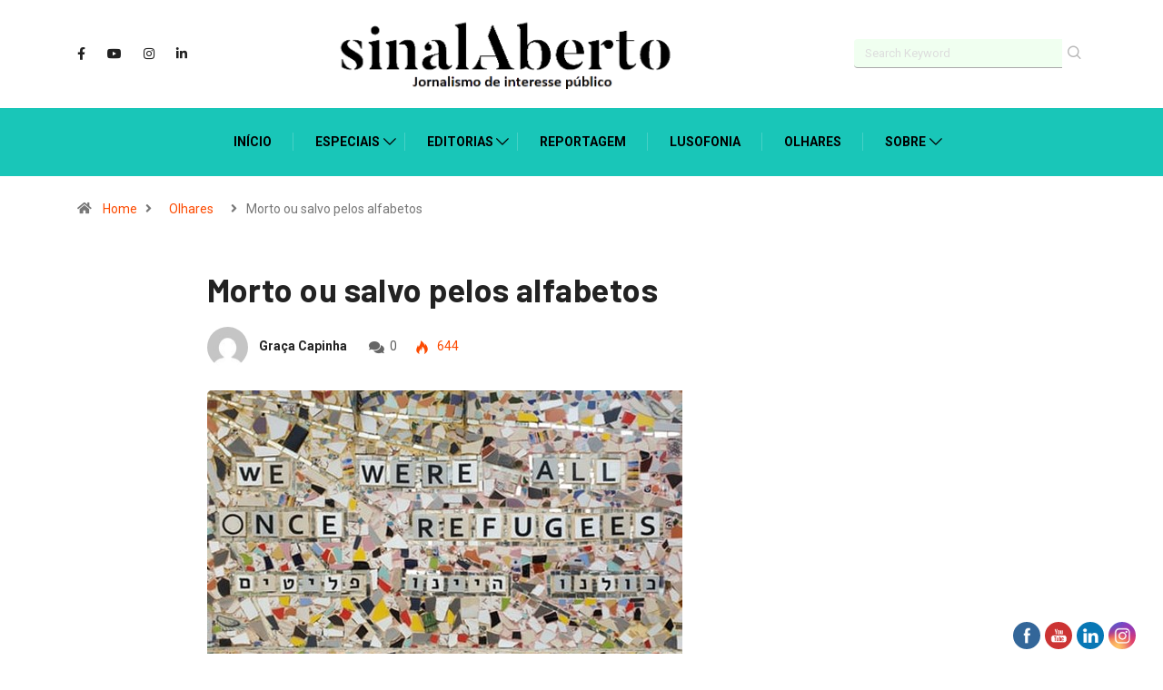

--- FILE ---
content_type: text/html; charset=UTF-8
request_url: https://sinalaberto.pt/morto-ou-salvo-pelos-alfabetos/
body_size: 18292
content:
<!DOCTYPE html>
  <html lang="pt-PT" class="" data-skin="light"> 
    <head>
        <meta charset="UTF-8">
		<title>Morto ou salvo pelos alfabetos &#8211; sinalAberto</title>
<link href="https://fonts.googleapis.com/css?family=Roboto%3A700%2Cregular%2C400%2C900%7CBarlow%3A300%2C700%2C400%2C900&display=swap" rel="stylesheet"><meta name='robots' content='max-image-preview:large' />
        <meta name="viewport" content="width=device-width, initial-scale=1, maximum-scale=5">
        <meta name="description" content="Morto ou salvo pelos alfabetos" />
        <link rel='dns-prefetch' href='//s.w.org' />
<link rel="alternate" type="application/rss+xml" title="sinalAberto &raquo; Feed" href="https://sinalaberto.pt/feed/" />
<link rel="alternate" type="application/rss+xml" title="sinalAberto &raquo; Feed de comentários" href="https://sinalaberto.pt/comments/feed/" />
<script type="text/javascript">
window._wpemojiSettings = {"baseUrl":"https:\/\/s.w.org\/images\/core\/emoji\/13.1.0\/72x72\/","ext":".png","svgUrl":"https:\/\/s.w.org\/images\/core\/emoji\/13.1.0\/svg\/","svgExt":".svg","source":{"concatemoji":"https:\/\/sinalaberto.pt\/wp-includes\/js\/wp-emoji-release.min.js?ver=5.9.12"}};
/*! This file is auto-generated */
!function(e,a,t){var n,r,o,i=a.createElement("canvas"),p=i.getContext&&i.getContext("2d");function s(e,t){var a=String.fromCharCode;p.clearRect(0,0,i.width,i.height),p.fillText(a.apply(this,e),0,0);e=i.toDataURL();return p.clearRect(0,0,i.width,i.height),p.fillText(a.apply(this,t),0,0),e===i.toDataURL()}function c(e){var t=a.createElement("script");t.src=e,t.defer=t.type="text/javascript",a.getElementsByTagName("head")[0].appendChild(t)}for(o=Array("flag","emoji"),t.supports={everything:!0,everythingExceptFlag:!0},r=0;r<o.length;r++)t.supports[o[r]]=function(e){if(!p||!p.fillText)return!1;switch(p.textBaseline="top",p.font="600 32px Arial",e){case"flag":return s([127987,65039,8205,9895,65039],[127987,65039,8203,9895,65039])?!1:!s([55356,56826,55356,56819],[55356,56826,8203,55356,56819])&&!s([55356,57332,56128,56423,56128,56418,56128,56421,56128,56430,56128,56423,56128,56447],[55356,57332,8203,56128,56423,8203,56128,56418,8203,56128,56421,8203,56128,56430,8203,56128,56423,8203,56128,56447]);case"emoji":return!s([10084,65039,8205,55357,56613],[10084,65039,8203,55357,56613])}return!1}(o[r]),t.supports.everything=t.supports.everything&&t.supports[o[r]],"flag"!==o[r]&&(t.supports.everythingExceptFlag=t.supports.everythingExceptFlag&&t.supports[o[r]]);t.supports.everythingExceptFlag=t.supports.everythingExceptFlag&&!t.supports.flag,t.DOMReady=!1,t.readyCallback=function(){t.DOMReady=!0},t.supports.everything||(n=function(){t.readyCallback()},a.addEventListener?(a.addEventListener("DOMContentLoaded",n,!1),e.addEventListener("load",n,!1)):(e.attachEvent("onload",n),a.attachEvent("onreadystatechange",function(){"complete"===a.readyState&&t.readyCallback()})),(n=t.source||{}).concatemoji?c(n.concatemoji):n.wpemoji&&n.twemoji&&(c(n.twemoji),c(n.wpemoji)))}(window,document,window._wpemojiSettings);
</script>
<style type="text/css">
img.wp-smiley,
img.emoji {
	display: inline !important;
	border: none !important;
	box-shadow: none !important;
	height: 1em !important;
	width: 1em !important;
	margin: 0 0.07em !important;
	vertical-align: -0.1em !important;
	background: none !important;
	padding: 0 !important;
}
</style>
	<style id='global-styles-inline-css' type='text/css'>
body{--wp--preset--color--black: #000000;--wp--preset--color--cyan-bluish-gray: #abb8c3;--wp--preset--color--white: #ffffff;--wp--preset--color--pale-pink: #f78da7;--wp--preset--color--vivid-red: #cf2e2e;--wp--preset--color--luminous-vivid-orange: #ff6900;--wp--preset--color--luminous-vivid-amber: #fcb900;--wp--preset--color--light-green-cyan: #7bdcb5;--wp--preset--color--vivid-green-cyan: #00d084;--wp--preset--color--pale-cyan-blue: #8ed1fc;--wp--preset--color--vivid-cyan-blue: #0693e3;--wp--preset--color--vivid-purple: #9b51e0;--wp--preset--gradient--vivid-cyan-blue-to-vivid-purple: linear-gradient(135deg,rgba(6,147,227,1) 0%,rgb(155,81,224) 100%);--wp--preset--gradient--light-green-cyan-to-vivid-green-cyan: linear-gradient(135deg,rgb(122,220,180) 0%,rgb(0,208,130) 100%);--wp--preset--gradient--luminous-vivid-amber-to-luminous-vivid-orange: linear-gradient(135deg,rgba(252,185,0,1) 0%,rgba(255,105,0,1) 100%);--wp--preset--gradient--luminous-vivid-orange-to-vivid-red: linear-gradient(135deg,rgba(255,105,0,1) 0%,rgb(207,46,46) 100%);--wp--preset--gradient--very-light-gray-to-cyan-bluish-gray: linear-gradient(135deg,rgb(238,238,238) 0%,rgb(169,184,195) 100%);--wp--preset--gradient--cool-to-warm-spectrum: linear-gradient(135deg,rgb(74,234,220) 0%,rgb(151,120,209) 20%,rgb(207,42,186) 40%,rgb(238,44,130) 60%,rgb(251,105,98) 80%,rgb(254,248,76) 100%);--wp--preset--gradient--blush-light-purple: linear-gradient(135deg,rgb(255,206,236) 0%,rgb(152,150,240) 100%);--wp--preset--gradient--blush-bordeaux: linear-gradient(135deg,rgb(254,205,165) 0%,rgb(254,45,45) 50%,rgb(107,0,62) 100%);--wp--preset--gradient--luminous-dusk: linear-gradient(135deg,rgb(255,203,112) 0%,rgb(199,81,192) 50%,rgb(65,88,208) 100%);--wp--preset--gradient--pale-ocean: linear-gradient(135deg,rgb(255,245,203) 0%,rgb(182,227,212) 50%,rgb(51,167,181) 100%);--wp--preset--gradient--electric-grass: linear-gradient(135deg,rgb(202,248,128) 0%,rgb(113,206,126) 100%);--wp--preset--gradient--midnight: linear-gradient(135deg,rgb(2,3,129) 0%,rgb(40,116,252) 100%);--wp--preset--duotone--dark-grayscale: url('#wp-duotone-dark-grayscale');--wp--preset--duotone--grayscale: url('#wp-duotone-grayscale');--wp--preset--duotone--purple-yellow: url('#wp-duotone-purple-yellow');--wp--preset--duotone--blue-red: url('#wp-duotone-blue-red');--wp--preset--duotone--midnight: url('#wp-duotone-midnight');--wp--preset--duotone--magenta-yellow: url('#wp-duotone-magenta-yellow');--wp--preset--duotone--purple-green: url('#wp-duotone-purple-green');--wp--preset--duotone--blue-orange: url('#wp-duotone-blue-orange');--wp--preset--font-size--small: 13px;--wp--preset--font-size--medium: 20px;--wp--preset--font-size--large: 36px;--wp--preset--font-size--x-large: 42px;}.has-black-color{color: var(--wp--preset--color--black) !important;}.has-cyan-bluish-gray-color{color: var(--wp--preset--color--cyan-bluish-gray) !important;}.has-white-color{color: var(--wp--preset--color--white) !important;}.has-pale-pink-color{color: var(--wp--preset--color--pale-pink) !important;}.has-vivid-red-color{color: var(--wp--preset--color--vivid-red) !important;}.has-luminous-vivid-orange-color{color: var(--wp--preset--color--luminous-vivid-orange) !important;}.has-luminous-vivid-amber-color{color: var(--wp--preset--color--luminous-vivid-amber) !important;}.has-light-green-cyan-color{color: var(--wp--preset--color--light-green-cyan) !important;}.has-vivid-green-cyan-color{color: var(--wp--preset--color--vivid-green-cyan) !important;}.has-pale-cyan-blue-color{color: var(--wp--preset--color--pale-cyan-blue) !important;}.has-vivid-cyan-blue-color{color: var(--wp--preset--color--vivid-cyan-blue) !important;}.has-vivid-purple-color{color: var(--wp--preset--color--vivid-purple) !important;}.has-black-background-color{background-color: var(--wp--preset--color--black) !important;}.has-cyan-bluish-gray-background-color{background-color: var(--wp--preset--color--cyan-bluish-gray) !important;}.has-white-background-color{background-color: var(--wp--preset--color--white) !important;}.has-pale-pink-background-color{background-color: var(--wp--preset--color--pale-pink) !important;}.has-vivid-red-background-color{background-color: var(--wp--preset--color--vivid-red) !important;}.has-luminous-vivid-orange-background-color{background-color: var(--wp--preset--color--luminous-vivid-orange) !important;}.has-luminous-vivid-amber-background-color{background-color: var(--wp--preset--color--luminous-vivid-amber) !important;}.has-light-green-cyan-background-color{background-color: var(--wp--preset--color--light-green-cyan) !important;}.has-vivid-green-cyan-background-color{background-color: var(--wp--preset--color--vivid-green-cyan) !important;}.has-pale-cyan-blue-background-color{background-color: var(--wp--preset--color--pale-cyan-blue) !important;}.has-vivid-cyan-blue-background-color{background-color: var(--wp--preset--color--vivid-cyan-blue) !important;}.has-vivid-purple-background-color{background-color: var(--wp--preset--color--vivid-purple) !important;}.has-black-border-color{border-color: var(--wp--preset--color--black) !important;}.has-cyan-bluish-gray-border-color{border-color: var(--wp--preset--color--cyan-bluish-gray) !important;}.has-white-border-color{border-color: var(--wp--preset--color--white) !important;}.has-pale-pink-border-color{border-color: var(--wp--preset--color--pale-pink) !important;}.has-vivid-red-border-color{border-color: var(--wp--preset--color--vivid-red) !important;}.has-luminous-vivid-orange-border-color{border-color: var(--wp--preset--color--luminous-vivid-orange) !important;}.has-luminous-vivid-amber-border-color{border-color: var(--wp--preset--color--luminous-vivid-amber) !important;}.has-light-green-cyan-border-color{border-color: var(--wp--preset--color--light-green-cyan) !important;}.has-vivid-green-cyan-border-color{border-color: var(--wp--preset--color--vivid-green-cyan) !important;}.has-pale-cyan-blue-border-color{border-color: var(--wp--preset--color--pale-cyan-blue) !important;}.has-vivid-cyan-blue-border-color{border-color: var(--wp--preset--color--vivid-cyan-blue) !important;}.has-vivid-purple-border-color{border-color: var(--wp--preset--color--vivid-purple) !important;}.has-vivid-cyan-blue-to-vivid-purple-gradient-background{background: var(--wp--preset--gradient--vivid-cyan-blue-to-vivid-purple) !important;}.has-light-green-cyan-to-vivid-green-cyan-gradient-background{background: var(--wp--preset--gradient--light-green-cyan-to-vivid-green-cyan) !important;}.has-luminous-vivid-amber-to-luminous-vivid-orange-gradient-background{background: var(--wp--preset--gradient--luminous-vivid-amber-to-luminous-vivid-orange) !important;}.has-luminous-vivid-orange-to-vivid-red-gradient-background{background: var(--wp--preset--gradient--luminous-vivid-orange-to-vivid-red) !important;}.has-very-light-gray-to-cyan-bluish-gray-gradient-background{background: var(--wp--preset--gradient--very-light-gray-to-cyan-bluish-gray) !important;}.has-cool-to-warm-spectrum-gradient-background{background: var(--wp--preset--gradient--cool-to-warm-spectrum) !important;}.has-blush-light-purple-gradient-background{background: var(--wp--preset--gradient--blush-light-purple) !important;}.has-blush-bordeaux-gradient-background{background: var(--wp--preset--gradient--blush-bordeaux) !important;}.has-luminous-dusk-gradient-background{background: var(--wp--preset--gradient--luminous-dusk) !important;}.has-pale-ocean-gradient-background{background: var(--wp--preset--gradient--pale-ocean) !important;}.has-electric-grass-gradient-background{background: var(--wp--preset--gradient--electric-grass) !important;}.has-midnight-gradient-background{background: var(--wp--preset--gradient--midnight) !important;}.has-small-font-size{font-size: var(--wp--preset--font-size--small) !important;}.has-medium-font-size{font-size: var(--wp--preset--font-size--medium) !important;}.has-large-font-size{font-size: var(--wp--preset--font-size--large) !important;}.has-x-large-font-size{font-size: var(--wp--preset--font-size--x-large) !important;}
</style>
<link rel='stylesheet' id='contact-form-7-css'  href='https://sinalaberto.pt/wp-content/plugins/contact-form-7/includes/css/styles.css?ver=5.5.6' type='text/css' media='all' />
<link rel='stylesheet' id='SFSImainCss-css'  href='https://sinalaberto.pt/wp-content/plugins/ultimate-social-media-icons/css/sfsi-style.css?ver=2.8.0' type='text/css' media='all' />
<link rel='stylesheet' id='bootstrap-css'  href='https://sinalaberto.pt/wp-content/themes/digiqole/assets/css/bootstrap.min.css?ver=2.0.2' type='text/css' media='all' />
<link rel='stylesheet' id='icon-font-css'  href='https://sinalaberto.pt/wp-content/themes/digiqole/assets/css/icon-font.css?ver=2.0.2' type='text/css' media='all' />
<link rel='preload' as='style' id='digiqole-all-style-css'  href='https://sinalaberto.pt/wp-content/themes/digiqole/assets/css/all.css?ver=2.0.2' type='text/css' media='all' />
<link rel='stylesheet' id='digiqole-master-css'  href='https://sinalaberto.pt/wp-content/themes/digiqole/assets/css/master.css?ver=2.0.2' type='text/css' media='all' />
<style id='digiqole-master-inline-css' type='text/css'>
.progress-bar{ background-color : #000000}
        html.fonts-loaded body{ font-family:"Roboto";line-height:22px;font-size:18px;font-weight:regular; }
        .body-box-layout{ 
            background-image:url(//sinalaberto.online/wp/wp-content/uploads/2020/07/bg_image.png);;
            background-repeat: no-repeat;
            background-position: center;
            background-size: cover;
            background-attachment: fixed;
         }
        body,
        .post-navigation .post-previous a p, .post-navigation .post-next a p,
        .dark-mode .blog-single .post-meta li,
        .dark-mode .wp-block-quote p,
        .dark-mode .wp-block-quote::before,
        .dark-mode .wp-block-quote cite,
        .dark-mode .view-review-list .xs-review-date,
        .dark-mode .view-review-list .xs-reviewer-author,
        .dark-mode .breadcrumb li,
        .dark-mode .post-meta span,
        .dark-mode .post-meta span a,
        .dark-mode .tranding-bg-white .tranding-bar .trending-slide-bg.trending-slide .post-title a,
        .dark-mode .blog-single .post-meta li.post-author a{
           color:  #000000;
        }

        h1, h2, h3, h4, h5, h6,
        .post-title,
        .post-navigation span,
        .post-title a,
        .dark-mode .error-page .error-code,
        .dark-mode.archive .entry-blog-summery .readmore-btn,
        .dark-mode .entry-blog-summery.ts-post .readmore-btn,
        .dark-mode .apsc-icons-wrapper.apsc-theme-2 .apsc-each-profile a,
        .dark-mode .ts-author-content .comment a{
            color:  #222222;
        }


        .dark-mode .apsc-icons-wrapper.apsc-theme-2 .apsc-each-profile a{
            color: #222222 !important;
        }
        .dark-mode .blog-single .post .post-body{
            background: transparent;
        }

        html.fonts-loaded h1,
        html.fonts-loaded h2{
            font-family:"Barlow";font-weight:300;
        }
        html.fonts-loaded h3{ 
            font-family:"Barlow";font-weight:700; 
        }

        html.fonts-loaded h4{ 
            font-family:"Barlow";font-weight:700;
        }

        a,
        .entry-header .entry-title a:hover,
        .sidebar ul li a:hover,
        .breadcrumb a:hover {
            color: #fc4a00;
            transition: all ease 500ms;
        }
      
        .btn-primary:hover,
        .switch__background,
        .switch__mouth,
        .switch__eye-left,
        .switch__eye-right{
         background: #e74907;
         border-color: #e74907;;
        }

        .tag-lists a:hover,
        .tagcloud a:hover,
        .owl-carousel .owl-dots .owl-dot.active span,
        .blog-single .tag-lists a:hover {
            border-color: #fc4a00;
        }

        blockquote.wp-block-quote, .wp-block-quote, .wp-block-quote:not(.is-large):not(.is-style-large), .wp-block-pullquote blockquote,
         blockquote.wp-block-pullquote, .wp-block-quote.is-large, .wp-block-quote.is-style-large{
            border-left-color: #fc4a00;
        }
        
        .post .post-footer .readmore,
        .post .post-media .video-link-btn a,
        .post-list-item .recen-tab-menu.nav-tabs li a:before, 
        .post-list-item .recen-tab-menu.nav-tabs li a:after,
        .blog-single .xs-review-box .xs-review .xs-btn:hover,
        .blog-single .tag-lists span,
        .tag-lists a:hover, .tagcloud a:hover,
        .heading-style3 .block-title .title-angle-shap:before, 
        .heading-style3 .block-title .title-angle-shap:after,
         .heading-style3 .widget-title .title-angle-shap:before, 
         .heading-style3 .widget-title .title-angle-shap:after, 
         .sidebar .widget .block-title .title-angle-shap:before,
          .sidebar .widget .block-title .title-angle-shap:after, 
          .sidebar .widget .widget-title .title-angle-shap:before, 
        .sidebar .widget .widget-title .title-angle-shap:after,
        .pagination li.active a, .pagination li:hover a,
        .owl-carousel .owl-dots .owl-dot.active span,
        .main-pagination .swiper-pagination-bullet-active,
        .swiper-pagination .swiper-pagination-bullet-active,
        .header .navbar-light .ekit-wid-con .digiqole-elementskit-menu
         .elementskit-navbar-nav > li.active > a:before,
         .trending-light .tranding-bar .trending-slide .trending-title,
        .post-list-item .post-thumb .tab-post-count, .post-list-item .post-thumb .post-index,
        .woocommerce ul.products li.product .button,.woocommerce ul.products li.product .added_to_cart,
        .woocommerce nav.woocommerce-pagination ul li a:focus, .woocommerce nav.woocommerce-pagination ul li a:hover, .woocommerce nav.woocommerce-pagination ul li span.current,
        .woocommerce #respond input#submit.alt, .woocommerce a.button.alt, .woocommerce button.button.alt, .woocommerce input.button.alt,.sponsor-web-link a:hover i, .woocommerce .widget_price_filter .ui-slider .ui-slider-range,
        .woocommerce span.onsale,
        .not-found .input-group-btn,
        .btn,
        .BackTo,
        .sidebar .widget.widget_search .input-group-btn,
        .woocommerce ul.products li.product .added_to_cart:hover, .woocommerce #respond input#submit.alt:hover, .woocommerce a.button.alt:hover, .woocommerce button.button.alt:hover, 
        .footer-social li a,
        .digiqole-video-post .video-item .post-video .ts-play-btn,
        .blog-single .post-meta .social-share i.fa-share,
        .social-share i.ts-icon-share,
        .woocommerce input.button.alt:hover,
        .woocommerce .widget_price_filter .ui-slider .ui-slider-handle,
        #preloader,
        .main-slider .swiper-button-next:hover,
        .main-slider .swiper-button-prev:hover,
        .main-slider .owl-dots .owl-dot.swiper-pagination-bullet-active,
        .main-slider .owl-dots .swiper-pagination-bullet.swiper-pagination-bullet-active,
        .main-slider .swiper-pagination .owl-dot.swiper-pagination-bullet-active,
        .main-slider .swiper-pagination .swiper-pagination-bullet.swiper-pagination-bullet-active,
        .main-slider .main-pagination .owl-dot.swiper-pagination-bullet-active,
        .main-slider .main-pagination .swiper-pagination-bullet.swiper-pagination-bullet-active,
        .weekend-top .owl-dots .owl-dot.swiper-pagination-bullet-active,
        .weekend-top .owl-dots .swiper-pagination-bullet.swiper-pagination-bullet-active,
        .weekend-top .swiper-pagination .owl-dot.swiper-pagination-bullet-active,
        .weekend-top .swiper-pagination .swiper-pagination-bullet.swiper-pagination-bullet-active,
        .featured-tab-item .nav-tabs .nav-link.active:before,
        .post-slider .swiper-pagination .swiper-pagination-bullet.swiper-pagination-bullet-active,
        .blog-single .post-meta .social-share .ts-icon-share {
            background: #fc4a00;
        }
        .owl-carousel.owl-loaded .owl-nav .owl-next.disabled, 
        .owl-carousel.owl-loaded .owl-nav .owl-prev.disabled,
        .ts-about-image-wrapper.owl-carousel.owl-theme .owl-nav [class*=owl-]:hover{
            background: #fc4a00 !important;
        }

        .ts-footer .recent-posts-widget .post-content .post-title a:hover,
        .post-list-item .recen-tab-menu.nav-tabs li a.active,
        .ts-footer .footer-left-widget .footer-social li a:hover,
         .ts-footer .footer-widget .footer-social li a:hover,
         .heading-style3 .block-title, .heading-style3 .widget-title,
         .topbar.topbar-gray .tranding-bg-white .tranding-bar .trending-slide-bg .trending-title i,
         .sidebar .widget .block-title, .sidebar .widget .widget-title,
         .header .navbar-light .ekit-wid-con .digiqole-elementskit-menu .elementskit-navbar-nav .dropdown-item.active,
         .header .navbar-light .ekit-wid-con .digiqole-elementskit-menu .elementskit-navbar-nav li a:hover,
         .social-links li a:hover,
         .post-title a:hover,
         .video-tab-list .post-tab-list li a.active h4.post-title, .video-tab-list .post-tab-list li a:hover h4.post-title,
         .featured-tab-item .nav-tabs .nav-link.active .tab-head > span.tab-text-title,
         .woocommerce ul.products li.product .price, 
         .woocommerce ul.products li.product .woocommerce-loop-product__title:hover,
         .load-more-btn .digiqole-post-grid-loadmore:hover,
         .blog-single .post-meta li.meta-post-view,
         .ts-overlay-style .post-meta-info li.active i,
         .blog-single .post-meta li a:hover {
            color: #fc4a00;
        }
        
        .post-layout-style5 .post-meta li.meta-post-view .ts-icon {
            color: #fc4a00!important;
        }
      
        
            .header .navbar-light .ekit-wid-con .digiqole-elementskit-menu{
               height: 75px;
            }
            @media(min-width: 1024px){
                .header-gradient-area .navbar-light .ekit-wid-con .digiqole-elementskit-menu .elementskit-navbar-nav > li > a,
                .header.header-gradient .navbar-light .ekit-wid-con .digiqole-elementskit-menu .elementskit-navbar-nav > li > a, 
                .header .navbar-light .ekit-wid-con .digiqole-elementskit-menu .elementskit-navbar-nav > li > a,
                 .header .navbar-light .nav-search-area a, .header-gradient .navbar-light .social-links li a, 
                 .header .navbar-light .navbar-nav > li > a, 
               .header-gradient .navbar-light .nav-search-area .header-search-icon a{
                   line-height: 75px;
               }
            }
        
                .header-gradient,
                .header-dark .navbar-light,
                .header-gradient .navbar-sticky.sticky,
                .header-bg-dark .navbar-sticky.sticky,
                .header-bg-dark,
                .header-middle-gradent{
                    background-image: linear-gradient(20deg, #19c6b8 0%, #19c6b8 100%);
                }
            
                @media(min-width: 1024px){
                    .header-gradient-area .navbar-light .ekit-wid-con .digiqole-elementskit-menu .elementskit-navbar-nav > li > a,
                    .header.header-gradient .navbar-light .ekit-wid-con .digiqole-elementskit-menu .elementskit-navbar-nav > li > a,
                    .header .navbar-light .ekit-wid-con .digiqole-elementskit-menu .elementskit-navbar-nav > li > a,
                    .header .navbar-light .nav-search-area a,
                    .header-gradient .navbar-light .social-links li a,
                    .header .navbar-light .navbar-nav > li > a{
                           color: #000000;
                    }
                }
            
                @media(min-width: 1024px){
                    .header-gradient-area .navbar-light .ekit-wid-con .digiqole-elementskit-menu .elementskit-navbar-nav > li > a:hover,
                    .header.header-gradient .navbar-light .ekit-wid-con .digiqole-elementskit-menu .elementskit-navbar-nav > li > a:hover,
                    .header .navbar-light .navbar-nav > li > a:hover,
                    .header-gradient-area .header .navbar-light .navbar-nav > li.active > a, 
                    .header-gradient-area .header .navbar-light .navbar-nav > li:hover > a,
                    .navbar-solid.header .navbar-light .navbar-nav li.active > a,
                    .header.header-dark .navbar-light .navbar-nav li.active > a,
                    .header .navbar-light .navbar-nav li.active > a,
                    .header.header-gradient .navbar-light .ekit-wid-con .digiqole-elementskit-menu .elementskit-navbar-nav > li.active > a,
                    .header .navbar-light .ekit-wid-con .digiqole-elementskit-menu .elementskit-navbar-nav > li:hover > a{
                        color: #000000;
                    }


                    
                }
                .header .navbar-light .ekit-wid-con .digiqole-elementskit-menu .elementskit-navbar-nav > li.active > a:before,
                .header .navbar-light .navbar-nav > li.active > a:before{
                    background: #000000;
                }
            
     
            html.fonts-loaded .header .navbar-light .navbar-nav li ul.dropdown-menu li a,
            html.fonts-loaded .header .navbar-light .ekit-wid-con .digiqole-elementskit-menu .elementskit-navbar-nav li ul li a,
            html.fonts-loaded .header .navbar-light .ekit-wid-con .digiqole-elementskit-menu .elementskit-navbar-nav li .elementskit-dropdown li a{
                   color: #000000;
                   font-size: 12px;
                }
            
     
            .header .navbar-light .navbar-nav li ul.dropdown-menu li a:hover,
            .header .navbar-light .ekit-wid-con .digiqole-elementskit-menu .elementskit-navbar-nav .dropdown-item.active,
            .header .navbar-light .ekit-wid-con .digiqole-elementskit-menu .elementskit-navbar-nav li ul li a:hover,
            .header .navbar-light .navbar-nav li ul.dropdown-menu li.active a{
                   color: #000000;
                   
                }
            
     
            .header .navbar-light .elementskit-menu-hamburger,
            .header .navbar-light .navbar-toggler-icon {
                    background: #000000;
                    border-color: #000000;
                }
            
            html.fonts-loaded .header-gradient-area .navbar-light .ekit-wid-con .digiqole-elementskit-menu .elementskit-navbar-nav > li > a,
            html.fonts-loaded .header.header-gradient .navbar-light .ekit-wid-con .digiqole-elementskit-menu .elementskit-navbar-nav > li > a,
            html.fonts-loaded .header .navbar-light .ekit-wid-con .digiqole-elementskit-menu .elementskit-navbar-nav > li > a,
            html.fonts-loaded .header .navbar-light .nav-search-area a,
            html.fonts-loaded .header-gradient .navbar-light .social-links li a,
            html.fonts-loaded .header .navbar-light .navbar-nav > li > a,
            html.fonts-loaded .header-gradient .navbar-light .nav-search-area .header-search-icon a{
                font-family:"Roboto";font-weight:700;
                }
            .ts-footer{
            padding-top:70px;
            padding-bottom:20px;
         }
      body,
      .dark-mode .ts-author-media,
      .dark-mode .ts-author-content::before,
      .dark-mode .ts-author-content::after,
      .dark-mode .post-layout-style4 .post-single .entry-header{
         background-color: #ffffff;
      }
     
      .ts-footer{
          background-color: #222222;
          background-repeat:no-repeat;
          background-size: cover;
          
          
      }
      .newsletter-form span,
      .ts-footer .widget-title span{
        background-color: #222222;
      }

      .ts-footer-classic .widget-title,
      .ts-footer-classic h3,
      .ts-footer-classic h4,
      .ts-footer .widget-title,
      .ts-footer-classic .contact h3{
          color: #fff;
      }
      .ts-footer p,
      .ts-footer .list-arrow li a,
      .ts-footer .menu li a,
      .ts-footer .service-time li,
      .ts-footer .list-arrow li::before, 
      .ts-footer .footer-info li,
      .ts-footer .footer-left-widget .footer-social li a, .ts-footer .footer-widget .footer-social li a,
      .ts-footer .footer-left-widget p, .ts-footer .footer-widget p,
      .ts-footer .recent-posts-widget .post-content .post-title a,
      .ts-footer .menu li::before{
        color: #fff;
      }

     
     
      .copy-right{
         background-color: #101010;
      }
      .copy-right .copyright-text p{
         color: #fff;
      }
      
</style>
<script type='text/javascript' src='https://sinalaberto.pt/wp-includes/js/jquery/jquery.min.js?ver=3.6.0' id='jquery-core-js'></script>
<script type='text/javascript' src='https://sinalaberto.pt/wp-includes/js/jquery/jquery-migrate.min.js?ver=3.3.2' id='jquery-migrate-js'></script>
<script type='text/javascript' src='https://sinalaberto.pt/wp-content/plugins/wp-ultimate-review/assets/public/script/content-page.js?ver=2.0.2' id='wur_review_content_script-js'></script>
<link rel="https://api.w.org/" href="https://sinalaberto.pt/wp-json/" /><link rel="alternate" type="application/json" href="https://sinalaberto.pt/wp-json/wp/v2/posts/7848" /><link rel="EditURI" type="application/rsd+xml" title="RSD" href="https://sinalaberto.pt/xmlrpc.php?rsd" />
<link rel="wlwmanifest" type="application/wlwmanifest+xml" href="https://sinalaberto.pt/wp-includes/wlwmanifest.xml" /> 
<meta name="generator" content="WordPress 5.9.12" />
<link rel="canonical" href="https://sinalaberto.pt/morto-ou-salvo-pelos-alfabetos/" />
<link rel='shortlink' href='https://sinalaberto.pt/?p=7848' />
<link rel="alternate" type="application/json+oembed" href="https://sinalaberto.pt/wp-json/oembed/1.0/embed?url=https%3A%2F%2Fsinalaberto.pt%2Fmorto-ou-salvo-pelos-alfabetos%2F" />
<link rel="alternate" type="text/xml+oembed" href="https://sinalaberto.pt/wp-json/oembed/1.0/embed?url=https%3A%2F%2Fsinalaberto.pt%2Fmorto-ou-salvo-pelos-alfabetos%2F&#038;format=xml" />
<meta name="follow.[base64]" content="1lly0r6ygck4KXPEd4Ke"/><meta property="og:image:secure_url" content="https://sinalaberto.pt/wp-content/uploads/2022/02/Imagem1-3-5.jpg" data-id="sfsi"><meta property="twitter:card" content="summary_large_image" data-id="sfsi"><meta property="twitter:image" content="https://sinalaberto.pt/wp-content/uploads/2022/02/Imagem1-3-5.jpg" data-id="sfsi"><meta property="og:image:type" content="" data-id="sfsi" /><meta property="og:image:width" content="523" data-id="sfsi" /><meta property="og:image:height" content="393" data-id="sfsi" /><meta property="og:url" content="https://sinalaberto.pt/morto-ou-salvo-pelos-alfabetos/" data-id="sfsi" /><meta property="og:description" content="
Escrevo isto&nbsp;no Dia Mundial dos Refugiados. Actualmente, são 82 milhões as pessoas que perderam o direito a um lugar a que possam chamar seu. 82 milhões de pessoas que fogem da guerra e da pobreza extrema, da perseguição que resulta da diferença das suas ideias, da sua cultura, religião, cor de pele ou etnia — tudo aquilo a que um dos meus poetas, Robert Duncan, designava como os inventados “limites que impomos à nossa própria humanidade.”



Porque só há diferença no seio da nossa humanidade, é essa a razão que, de forma só aparentemente paradoxal, nos permite falar de igualdade. E contudo, mesmo ao nosso lado, continua a haver gente a perder a vida no Mediterrâneo. E, do outro lado desse mar, há pessoas forçadas a sair das suas casas para que entrem e delas tomem posse as forças ocupantes do seu território— as forças do estado que mais vezes desrespeitou as decisões das Nações Unidas e de um povo que se considera superior por acreditar ter sido escolhido pelo seu deus para ter um direito inalienável sobre aquele território. Mas o absurdo da “Real Politik” sobrepõe-se a tudo o resto, como me ensinam os meus colegas cientistas sociais ou políticos, e esquecem-se os ensinamentos que a História já nos deveria ter dado acerca das consequências de uma pretensa superioridade de um qualquer povo.







Sim, neste Dia Mundial dos Refugiados, não posso deixar de pensar em todos os palestinianos e palestinianas amontoados/as em campos de refugiados, ou espalhados um pouco por todo o mundo, e em todas as crianças que assim aprendem a odiar. Perante a injustiça e talvez pela força da poesia, tenho-me recordado muito, nos últimos tempos, de um acontecimento particularmente ilustrativo de como isso não deveria constituir uma inevitabilidade. Passados mais de 20 anos, acho que posso relatá-lo.



Em 1998, num dos primeiros Encontros Internacionais de Poetas da Faculdade de Letras da Universidade de Coimbra, estiveram como convidados os poetas Abdel Karim Sawabi, palestiniano então refugiado na Austrália, e Yitzhak Laor, israelita. Era uma decisão nossa, comissão organizadora, nunca convidarmos um representante de um desses países sem que também estivesse presente o representante do outro. Mais: decidíramos que ambos iriam sempre ler a sua poesia na mesma sessão e que, nesse ano, isso teria lugar num templo cristão, a igreja do Museu Machado de Castro.



Apesar de ter recebido o programa antecipadamente, Abdel Karim Sawabi só se deu conta quando chegou a Portugal de que estaria na mesma mesa de Yitzhak Laor — e fez-nos uma cena, afirmando que nunca se sentaria à mesa com um israelita e ameaçando não participar no evento. Já não me lembro dos detalhes, mas a presidente da organização, a Prof.ª Maria Irene Ramalho de Sousa Santos, lá conseguiu, com toda a sua paciência e diplomacia, convencê-lo a estar presente na sessão, embora Sawabi continuasse a dizer que não iria ler poemas, antes optando por fazer uso da palavra para um protesto contra a situação na Palestina.



Escusado será dizer&nbsp;que todos/as nós, membros da comissão organizadora, estávamos incomodados/as e um pouco nervosos/as com a situação. E muito expectantes…



A sessão iniciou-se&nbsp;com o poeta palestiniano a sentar-se na ponta da mesa, o mais distante possível de Laor. Porém, quando chega a vez de Sawabi, o fio do microfone não é suficiente e simplesmente não chega à ponta da mesa, apesar de todos os nossos esforços. O poeta palestiniano já está em pé, disposto a começar mesmo sem microfone, quando se houve a voz do israelita, alto e em bom som, ecoando pela igreja: “Come, I give you my place!” (Vem, eu dou-te o meu lugar).







Fez-se um enorme silêncio. Só a organização conhecia exactamente a verdadeira amplitude do que estava a acontecer, mas o público tinha ouvido o significado político daquelas palavras.



Laor levantou-se e já dava a volta para se ir sentar na ponta da mesa, enquanto Sawabi permanecia parado, sem saber muito bem o que fazer. Quando finalmente se cruzou com o poeta israelita, os dois entreolharam-se… e o abraço aconteceu. Foi um dos momentos mais emotivos dos nossos Encontros de Poetas, com o aplauso do público, em pé, a ressoar pela igreja.



Ali, dois homens&nbsp;na nudez da sua humanidade — essa vida nua, de que nos fala Giorgio Agamben — a dar-nos uma verdadeira lição de vida: de filosofia e também de poética, na evidência de todos os artifícios contruídos pela linguagem e pelas crenças, políticas, religiosas ou outras, a que esta dá forma. Uma lição de verdadeira cidadania, que nos obriga a pôr em causa todo o entendimento daquilo a que, comummente e desde Kant, chamamos “cidadania” moderna.



Não conhecia Agamben&nbsp;na altura, mas hoje percebo que aquele foi talvez,&nbsp;avant-la-lettre, o momento em que a ideia de os refugiados se poderem constituir como uma vanguarda de toda a humanidade começou a fazer sentido para mim. Afinal, se só existe o não-lugar, tudo passa a ser o lugar de todos/as. Assim, como Agamben e Duncan querem, sem fronteiras, sem posse, sem limites, restam o bem e as necessidades de todos/as os/as cidadãos e cidadãs do mundo — a vida nua, neste lugar azul a mover-se pelo infinito lugar do universo.



Sawabi fez o seu protesto e leu o seu poema, que dizia:



[…]Quando abri o frasco da tintaE fitei a tintaEncontrei um génio adormecido lá dentroAssustei-me, a tinta manchou-me as pontas dos dedos[…]Será que fui morto ou salvo pelos alfabetosQueimaram-me a língua com balasA tinta correu em todas as minhas veiasE o meu sangue correu nas veias dos jornais*.



Nunca mais ouvimos falar deste poeta/jornalista palestiniano.



De Laor, soubemo-lo preso em Israel. Por dissidência e traição. Lê-se, no final de um dos seus poemas:



(…) Todos os dias me levanto e vou logoao teu quarto ouviros gorgolejos do teu mamar, um aum, a esvaziar os momentosda minha vida para dentro dos dias da tua vida (e quando cresceres procuraa paz, meu filho, mesmo nos que te perseguem)**.



*Tradução do inglês: Maria José Canelo, in Maria Irene Ramalho&nbsp;et al. (orgs.).&nbsp;Poesia do Mundo, 3. Porto: Afrontamento, 2001, 11.



**Tradução de Isabel Pedro (a partir da tradução inglesa de Linda Zisquit), in Maria Irene Ramalho et al. (orgs.). Poesia do Mundo, 3. Porto: Afrontamento, 2001, 185.







Graça Capinha&nbsp;(Americanista, professora da FLUC e investigadora do CES, trabalha sobre poesia e poética contemporâneas. Coordenou, durante 17 anos, a revista e o curso livre de escrita criativa “Oficina de Poesia”)
" data-id="sfsi" /><meta property="og:title" content="Morto ou salvo pelos alfabetos" data-id="sfsi" />          <meta name="description" content="Morto ou salvo pelos alfabetos">
          <meta property="og:title" content="Morto ou salvo pelos alfabetos">
          <meta property="og:description" content="Escrevo isto&nbsp;no Dia Mundial dos Refugiados. Actualmente, são 82 milhões as pessoas que perderam o direito a um lugar a que possam chamar seu. 82 milhões de pessoas que fogem da guerra e da pobreza extrema, da perseguição que resulta da diferença das suas ideias, da sua cultura, religião, cor de pele ou etnia — [&hellip;]">
          <meta property="og:image" content="https://sinalaberto.pt/wp-content/uploads/2022/02/Imagem1-3-5.jpg"/>
          <meta property="og:url" content="https://sinalaberto.pt/morto-ou-salvo-pelos-alfabetos/">
          
       <link rel="icon" href="https://sinalaberto.pt/wp-content/uploads/2021/12/sinalAberto-Favicon.png" sizes="32x32" />
<link rel="icon" href="https://sinalaberto.pt/wp-content/uploads/2021/12/sinalAberto-Favicon.png" sizes="192x192" />
<link rel="apple-touch-icon" href="https://sinalaberto.pt/wp-content/uploads/2021/12/sinalAberto-Favicon.png" />
<meta name="msapplication-TileImage" content="https://sinalaberto.pt/wp-content/uploads/2021/12/sinalAberto-Favicon.png" />
		<style type="text/css" id="wp-custom-css">
			

@media (min-width: 1025px){
	.header{
		min-height: 70px;
	}
}
.header-gradient-area .navbar-light .ekit-wid-con .digiqole-elementskit-menu .elementskit-navbar-nav > li > a:hover{
	color: #fff;
}


.food-gallery .elementor-widget-container .elementor-image img{
	cursor: crosshair;
}


.postid-96 .newsletter-area{
	margin-top: 50px
}

.location-info .elementor-icon-box-icon{
	margin-top: 6px;
}
@media (max-width: 1024px){
	.ekit_menu_responsive_tablet .elementskit-submenu-indicator {
    border: 1px solid transparent !important;
}
	.header .navbar-light .navbar-toggler {
    display: none;
}
}

/*Extra css*/
@media (max-width: 767px){
.topbar.topbar-gray .tranding-bg-white .tranding-bar .trending-slide-bg {
    text-align: center;
    display: inline-flex;
    align-content: center;
    flex-wrap: nowrap;
    align-items: center;
}
	.topbar.topbar-gray .tranding-bg-white .tranding-bar .trending-slide-bg .trending-title{
		display: inline-block;
    margin: 0;
	}
	.trending-slide .carousel-inner {
    height: 30px;
}
	.topbar.topbar-gray .tranding-bg-white .tranding-bar .trending-slide-bg .trending-title i {
    display: none;
}
	.topbar.topbar-gray .tranding-bg-white .tranding-bar .trending-slide-bg{
		padding:0px;
	}
	.topbar .top-info{
    padding: 0;
}
	.header-middle-area {
    padding: 20px 0 12px;
}
	.topbar.topbar-gray{
		text-align:center !important;
	}
	.main-slider .main-pagination{
		display:none;
	}
	.post-meta-info{
		flex-wrap:wrap;
	}
	.header .navbar-light .ekit-wid-con .digiqole-elementskit-menu .elementskit-navbar-nav > li > a{
		line-height:30px;
	}
	.featured-tab-item .nav-tabs .nav-link .tab-head > span.tab-text-title {
    font-size: 14px;
}
	.post-list-item .recen-tab-menu.nav-tabs li a {
    font-size: 14px; 
	}
	.topbar.topbar-dark .top-dark-info {
    padding-bottom: 20px;
}
	.header-dark .navbar-light .logo {
    margin-bottom: 15px;
}
	.header.style8 .nav-search-area {
    display: none;
}
}
.header .navbar-light .elementskit-menu-hamburger {
		background: #312e2db0;
    padding: 12px 12px;
    border-radius: 100%;
    width: 40px;
    height: 40px;
}
.header .navbar-light .elementskit-menu-hamburger .elementskit-menu-hamburger-icon{
	height:1.1px;
}		</style>
		    </head>
    <body class="post-template-default single single-post postid-7848 single-format-standard sfsi_actvite_theme_flat sidebar-active elementor-default elementor-kit-3206" >

    
     
      <svg xmlns="http://www.w3.org/2000/svg" viewBox="0 0 0 0" width="0" height="0" focusable="false" role="none" style="visibility: hidden; position: absolute; left: -9999px; overflow: hidden;" ><defs><filter id="wp-duotone-dark-grayscale"><feColorMatrix color-interpolation-filters="sRGB" type="matrix" values=" .299 .587 .114 0 0 .299 .587 .114 0 0 .299 .587 .114 0 0 .299 .587 .114 0 0 " /><feComponentTransfer color-interpolation-filters="sRGB" ><feFuncR type="table" tableValues="0 0.49803921568627" /><feFuncG type="table" tableValues="0 0.49803921568627" /><feFuncB type="table" tableValues="0 0.49803921568627" /><feFuncA type="table" tableValues="1 1" /></feComponentTransfer><feComposite in2="SourceGraphic" operator="in" /></filter></defs></svg><svg xmlns="http://www.w3.org/2000/svg" viewBox="0 0 0 0" width="0" height="0" focusable="false" role="none" style="visibility: hidden; position: absolute; left: -9999px; overflow: hidden;" ><defs><filter id="wp-duotone-grayscale"><feColorMatrix color-interpolation-filters="sRGB" type="matrix" values=" .299 .587 .114 0 0 .299 .587 .114 0 0 .299 .587 .114 0 0 .299 .587 .114 0 0 " /><feComponentTransfer color-interpolation-filters="sRGB" ><feFuncR type="table" tableValues="0 1" /><feFuncG type="table" tableValues="0 1" /><feFuncB type="table" tableValues="0 1" /><feFuncA type="table" tableValues="1 1" /></feComponentTransfer><feComposite in2="SourceGraphic" operator="in" /></filter></defs></svg><svg xmlns="http://www.w3.org/2000/svg" viewBox="0 0 0 0" width="0" height="0" focusable="false" role="none" style="visibility: hidden; position: absolute; left: -9999px; overflow: hidden;" ><defs><filter id="wp-duotone-purple-yellow"><feColorMatrix color-interpolation-filters="sRGB" type="matrix" values=" .299 .587 .114 0 0 .299 .587 .114 0 0 .299 .587 .114 0 0 .299 .587 .114 0 0 " /><feComponentTransfer color-interpolation-filters="sRGB" ><feFuncR type="table" tableValues="0.54901960784314 0.98823529411765" /><feFuncG type="table" tableValues="0 1" /><feFuncB type="table" tableValues="0.71764705882353 0.25490196078431" /><feFuncA type="table" tableValues="1 1" /></feComponentTransfer><feComposite in2="SourceGraphic" operator="in" /></filter></defs></svg><svg xmlns="http://www.w3.org/2000/svg" viewBox="0 0 0 0" width="0" height="0" focusable="false" role="none" style="visibility: hidden; position: absolute; left: -9999px; overflow: hidden;" ><defs><filter id="wp-duotone-blue-red"><feColorMatrix color-interpolation-filters="sRGB" type="matrix" values=" .299 .587 .114 0 0 .299 .587 .114 0 0 .299 .587 .114 0 0 .299 .587 .114 0 0 " /><feComponentTransfer color-interpolation-filters="sRGB" ><feFuncR type="table" tableValues="0 1" /><feFuncG type="table" tableValues="0 0.27843137254902" /><feFuncB type="table" tableValues="0.5921568627451 0.27843137254902" /><feFuncA type="table" tableValues="1 1" /></feComponentTransfer><feComposite in2="SourceGraphic" operator="in" /></filter></defs></svg><svg xmlns="http://www.w3.org/2000/svg" viewBox="0 0 0 0" width="0" height="0" focusable="false" role="none" style="visibility: hidden; position: absolute; left: -9999px; overflow: hidden;" ><defs><filter id="wp-duotone-midnight"><feColorMatrix color-interpolation-filters="sRGB" type="matrix" values=" .299 .587 .114 0 0 .299 .587 .114 0 0 .299 .587 .114 0 0 .299 .587 .114 0 0 " /><feComponentTransfer color-interpolation-filters="sRGB" ><feFuncR type="table" tableValues="0 0" /><feFuncG type="table" tableValues="0 0.64705882352941" /><feFuncB type="table" tableValues="0 1" /><feFuncA type="table" tableValues="1 1" /></feComponentTransfer><feComposite in2="SourceGraphic" operator="in" /></filter></defs></svg><svg xmlns="http://www.w3.org/2000/svg" viewBox="0 0 0 0" width="0" height="0" focusable="false" role="none" style="visibility: hidden; position: absolute; left: -9999px; overflow: hidden;" ><defs><filter id="wp-duotone-magenta-yellow"><feColorMatrix color-interpolation-filters="sRGB" type="matrix" values=" .299 .587 .114 0 0 .299 .587 .114 0 0 .299 .587 .114 0 0 .299 .587 .114 0 0 " /><feComponentTransfer color-interpolation-filters="sRGB" ><feFuncR type="table" tableValues="0.78039215686275 1" /><feFuncG type="table" tableValues="0 0.94901960784314" /><feFuncB type="table" tableValues="0.35294117647059 0.47058823529412" /><feFuncA type="table" tableValues="1 1" /></feComponentTransfer><feComposite in2="SourceGraphic" operator="in" /></filter></defs></svg><svg xmlns="http://www.w3.org/2000/svg" viewBox="0 0 0 0" width="0" height="0" focusable="false" role="none" style="visibility: hidden; position: absolute; left: -9999px; overflow: hidden;" ><defs><filter id="wp-duotone-purple-green"><feColorMatrix color-interpolation-filters="sRGB" type="matrix" values=" .299 .587 .114 0 0 .299 .587 .114 0 0 .299 .587 .114 0 0 .299 .587 .114 0 0 " /><feComponentTransfer color-interpolation-filters="sRGB" ><feFuncR type="table" tableValues="0.65098039215686 0.40392156862745" /><feFuncG type="table" tableValues="0 1" /><feFuncB type="table" tableValues="0.44705882352941 0.4" /><feFuncA type="table" tableValues="1 1" /></feComponentTransfer><feComposite in2="SourceGraphic" operator="in" /></filter></defs></svg><svg xmlns="http://www.w3.org/2000/svg" viewBox="0 0 0 0" width="0" height="0" focusable="false" role="none" style="visibility: hidden; position: absolute; left: -9999px; overflow: hidden;" ><defs><filter id="wp-duotone-blue-orange"><feColorMatrix color-interpolation-filters="sRGB" type="matrix" values=" .299 .587 .114 0 0 .299 .587 .114 0 0 .299 .587 .114 0 0 .299 .587 .114 0 0 " /><feComponentTransfer color-interpolation-filters="sRGB" ><feFuncR type="table" tableValues="0.098039215686275 1" /><feFuncG type="table" tableValues="0 0.66274509803922" /><feFuncB type="table" tableValues="0.84705882352941 0.41960784313725" /><feFuncA type="table" tableValues="1 1" /></feComponentTransfer><feComposite in2="SourceGraphic" operator="in" /></filter></defs></svg> 
      
        
         <div data-posttypecls="digiqole-single-post" class="digiqole_progress_container progress-container">
            <span class="progress-bar"></span>
         </div>
      
   
    


 
      <div class="body-inner-content">
      
       
<div class="header-middle-area style8">
   <div class="container">
      <div class="row">
         <div class="col-md-3 align-self-center">
                                                 <ul class="social-links xs-center">
                                                      <li class="ts-icon facebook-f">
                                 <a target="_blank" title="Facebook" href="https://www.facebook.com/sinalaberto">
                                 <span class="social-icon">  <i class="ts-icon ts-icon-facebook-f"></i> </span>
                                 </a>
                              </li>
                                                         <li class="fa youtube">
                                 <a target="_blank" title="Youtube" href="https://www.youtube.com/channel/UCCizqUTQMjihms2dMcBfHDQ">
                                 <span class="social-icon">  <i class="ts-icon ts-icon-youtube"></i> </span>
                                 </a>
                              </li>
                                                         <li class="fa instagram">
                                 <a target="_blank" title="Instagram" href="https://www.instagram.com/sinalabertoglobal">
                                 <span class="social-icon">  <i class="ts-icon ts-icon-instagram"></i> </span>
                                 </a>
                              </li>
                                                         <li class="fa linkedin">
                                 <a target="_blank" title="Linkedin" href="https://www.linkedin.com/in/sinalaberto-jornalismo-de-interesse-p%C3%BAblico-085863271">
                                 <span class="social-icon">  <i class="ts-icon ts-icon-linkedin"></i> </span>
                                 </a>
                              </li>
                                                                        </ul>
                                       <!-- end social links -->
                  
                        <!-- Site search end-->
         </div>
          <div class="col-md-6 align-self-center">
              <div class="logo-area text-center">
                                        
                        <a class="logo" href="https://sinalaberto.pt/">
                           
                                                         <img width="220" height="33" class="img-fluid logo-dark" src="//sinalaberto.pt/wp-content/uploads/2022/03/sinalAberto-logo-transparente.png" alt="sinalAberto">
                              <img width="220" height="33" class="img-fluid logo-light" src="//sinalaberto.pt/wp-content/uploads/2022/03/sinalAberto-logo-transparente.png" alt="sinalAberto">
                                                         
                        </a>
                        
              </div>
          </div>    
         <!-- col end  -->
         <div class="col-md-3 align-self-center">
            
                                                <div class="header-search text-right">
                      
        <form  method="get" action="https://sinalaberto.pt/" class="digiqole-serach xs-search-group">
            <div class="input-group">
                <input type="search" class="form-control" name="s" placeholder="Search Keyword" value="">
                <button class="input-group-btn search-button"><i class="ts-icon ts-icon-search1"></i></button>
            </div>
        </form>                  </div>
                              
         </div>
         <!-- col end  -->
      </div>
   </div>                     
</div>
<header id="header" class="header header-gradient">
      <div class=" header-wrapper navbar-sticky ">
         <div class="container">
            <nav class="navbar navbar-expand-lg navbar-light m-auto">
                  
                     <a class="logo d-none" href="https://sinalaberto.pt/">
                                                      <img  class="img-fluid" src="//sinalaberto.pt/wp-content/uploads/2022/03/sinalAberto-logo-transparente.png" alt="sinalAberto">
                                                </a>
                          
                  <button class="navbar-toggler" type="button" data-toggle="collapse"
                        data-target="#primary-nav" aria-controls="primary-nav" aria-expanded="false"
                        aria-label="Toggle navigation">
                        <span class="navbar-toggler-icon"><i class="ts-icon ts-icon-menu"></i></span>
                  </button>
                  
                     <div id="primary-nav" class="collapse navbar-collapse"><ul id="main-menu" class="navbar-nav"><li id="menu-item-2618" class="menu-item menu-item-type-post_type menu-item-object-page menu-item-home menu-item-2618 nav-item"><a href="https://sinalaberto.pt/" class="nav-link">Início</a></li>
<li id="menu-item-3866" class="menu-item menu-item-type-taxonomy menu-item-object-category menu-item-has-children menu-item-3866 nav-item dropdown"><a href="https://sinalaberto.pt/category/especiais/" class="nav-link dropdown-toggle" data-toggle="dropdown">Especiais</a>
<ul class="dropdown-menu">
	<li id="menu-item-3905" class="menu-item menu-item-type-taxonomy menu-item-object-category menu-item-3905 nav-item"><a href="https://sinalaberto.pt/category/especiais/dialogos-atlanticos/" class=" dropdown-item">Diálogos Atlânticos</a>	<li id="menu-item-3894" class="menu-item menu-item-type-taxonomy menu-item-object-category menu-item-3894 nav-item"><a href="https://sinalaberto.pt/category/especiais/vida-conversavel/" class=" dropdown-item">Vida Conversável</a></ul>
</li>
<li id="menu-item-664" class="menu-item menu-item-type-taxonomy menu-item-object-category menu-item-has-children menu-item-664 nav-item dropdown"><a href="https://sinalaberto.pt/category/especiais/editorias/" class="nav-link dropdown-toggle" data-toggle="dropdown">Editorias</a>
<ul class="dropdown-menu">
	<li id="menu-item-9373" class="menu-item menu-item-type-taxonomy menu-item-object-category menu-item-9373 nav-item"><a href="https://sinalaberto.pt/category/especiais/editorias/entrevistas/" class=" dropdown-item">Entrevista</a></ul>
</li>
<li id="menu-item-5803" class="menu-item menu-item-type-taxonomy menu-item-object-category menu-item-5803 nav-item"><a href="https://sinalaberto.pt/category/reportagem/" class="nav-link">Reportagem</a></li>
<li id="menu-item-3853" class="menu-item menu-item-type-taxonomy menu-item-object-category menu-item-3853 nav-item"><a href="https://sinalaberto.pt/category/especiais/lusofonia/" class="nav-link">Lusofonia</a></li>
<li id="menu-item-3907" class="menu-item menu-item-type-taxonomy menu-item-object-category current-post-ancestor current-menu-parent current-post-parent menu-item-3907 nav-item"><a href="https://sinalaberto.pt/category/olhares/" class="nav-link">Olhares</a></li>
<li id="menu-item-5418" class="menu-item menu-item-type-post_type menu-item-object-page menu-item-has-children menu-item-5418 nav-item dropdown"><a href="https://sinalaberto.pt/sobre/" class="nav-link dropdown-toggle" data-toggle="dropdown">Sobre</a>
<ul class="dropdown-menu">
	<li id="menu-item-5422" class="menu-item menu-item-type-post_type menu-item-object-page menu-item-5422 nav-item"><a href="https://sinalaberto.pt/estatuto-editorial/" class=" dropdown-item">Estatuto Editorial</a>	<li id="menu-item-5420" class="menu-item menu-item-type-post_type menu-item-object-page menu-item-5420 nav-item"><a href="https://sinalaberto.pt/ficha-tecnica/" class=" dropdown-item">Ficha técnica</a>	<li id="menu-item-5421" class="menu-item menu-item-type-post_type menu-item-object-page menu-item-5421 nav-item"><a href="https://sinalaberto.pt/apoie-o-sinalaberto/" class=" dropdown-item">Apoie o sinalAberto</a>	<li id="menu-item-5419" class="menu-item menu-item-type-post_type menu-item-object-page menu-item-5419 nav-item"><a href="https://sinalaberto.pt/contacto/" class=" dropdown-item">Contacto</a></ul>
</li>
</ul></div>                                             
                           
            </nav>
         </div><!-- container end-->
      </div>
</header>

   <div class="container">
         <div class="row">
            <div class="col-lg-12">
                  <ol class="breadcrumb" data-wow-duration="2s"><li><i class="ts-icon ts-icon-home-solid"></i> <a href="https://sinalaberto.pt">Home</a><i class="ts-icon ts-icon-angle-right"></i></li> <li> <a href=https://sinalaberto.pt/category/olhares/>Olhares</a> </li><li><i class="ts-icon ts-icon-angle-right"></i>Morto ou salvo pelos alfabetos</li></ol>            </div>     
         </div>     
   </div> 
  
    
    
<div id="main-content" class="main-container blog-single post-layout-style6" role="main">

         <div class="container">
                     <div id="blog-ajax-load-more-container">
               <div class="infinty-loadmore-wrap ajax-loader-current-url mb-80" data-current-url="https://sinalaberto.pt/morto-ou-salvo-pelos-alfabetos/">
                  <div class="row">
                                       </div>
                  <div class="row digiqole-content" >
                                          <div class="col-lg-9 mx-auto">
                        <article data-anchor="https://sinalaberto.pt/morto-ou-salvo-pelos-alfabetos/" id="post-7848" class="post-content post-single anchor post-7848 post type-post status-publish format-standard has-post-thumbnail hentry category-olhares">
                              <!-- Article header -->
   <header class="entry-header clearfix">
        
       <h1 class="post-title lg">
         Morto ou salvo pelos alfabetos      </h1>
               <ul class="post-meta">
                         <li class="post-author"><img alt='' src='https://secure.gravatar.com/avatar/?s=55&#038;d=mm&#038;r=g' srcset='https://secure.gravatar.com/avatar/?s=110&#038;d=mm&#038;r=g 2x' class='avatar avatar-55 photo avatar-default' height='55' width='55' loading='lazy'/><a href="https://sinalaberto.pt/author/graca-capinha/">Graça Capinha</a></li> <li class="post-comment"><i class="ts-icon ts-icon-comments"></i><a href="#" class="comments-link">0 </a></li><li class="meta-post-view">
                     <i class="ts-icon ts-icon-fire"></i>
                        644 
                     </li>         </ul>
         </header><!-- header end -->
		<div class="post-media post-image">
         		     <img class="img-fluid" src="https://sinalaberto.pt/wp-content/uploads/2022/02/Imagem1-3-5.jpg" alt=" Morto ou salvo pelos alfabetos">
                          <p class="img-caption-text">Antoine Merour (Unsplash)</p>

                                     
      </div>
    
		<div class="post-body clearfix">

		<!-- Article content -->
		<div class="entry-content clearfix">
			
<p class="has-drop-cap has-medium-font-size"><strong>Escrevo isto</strong>&nbsp;no Dia Mundial dos Refugiados. Actualmente, são 82 milhões as pessoas que perderam o direito a um lugar a que possam chamar seu. 82 milhões de pessoas que fogem da guerra e da pobreza extrema, da perseguição que resulta da diferença das suas ideias, da sua cultura, religião, cor de pele ou etnia — tudo aquilo a que um dos meus poetas, Robert Duncan, designava como os inventados “limites que impomos à nossa própria humanidade.”</p>



<p class="has-medium-font-size"><strong>Porque só há diferença</strong> no seio da nossa humanidade, é essa a razão que, de forma só aparentemente paradoxal, nos permite falar de igualdade. E contudo, mesmo ao nosso lado, continua a haver gente a perder a vida no Mediterrâneo. E, do outro lado desse mar, há pessoas forçadas a sair das suas casas para que entrem e delas tomem posse as forças ocupantes do seu território— as forças do estado que mais vezes desrespeitou as decisões das Nações Unidas e de um povo que se considera superior por acreditar ter sido escolhido pelo seu deus para ter um direito inalienável sobre aquele território. Mas o absurdo da “Real Politik” sobrepõe-se a tudo o resto, como me ensinam os meus colegas cientistas sociais ou políticos, e esquecem-se os ensinamentos que a História já nos deveria ter dado acerca das consequências de uma pretensa superioridade de um qualquer povo.</p>



<div class="wp-block-image"><figure class="alignright size-full"><img width="360" height="240" src="https://sinalaberto.pt/wp-content/uploads/2022/02/Imagem2-1-3.jpg" alt="" class="wp-image-7850"/></figure></div>



<p class="has-medium-font-size"><strong>Sim, neste Dia Mundial dos Refugiados</strong>, não posso deixar de pensar em todos os palestinianos e palestinianas amontoados/as em campos de refugiados, ou espalhados um pouco por todo o mundo, e em todas as crianças que assim aprendem a odiar. Perante a injustiça e talvez pela força da poesia, tenho-me recordado muito, nos últimos tempos, de um acontecimento particularmente ilustrativo de como isso <strong><em>não</em></strong> deveria constituir uma inevitabilidade. Passados mais de 20 anos, acho que posso relatá-lo.</p>



<p class="has-medium-font-size"><strong>Em 1998</strong>, num dos primeiros Encontros Internacionais de Poetas da Faculdade de Letras da Universidade de Coimbra, estiveram como convidados os poetas Abdel Karim Sawabi, palestiniano então refugiado na Austrália, e Yitzhak Laor, israelita. Era uma decisão nossa, comissão organizadora, nunca convidarmos um representante de um desses países sem que também estivesse presente o representante do outro. Mais: decidíramos que ambos iriam sempre ler a sua poesia na mesma sessão e que, nesse ano, isso teria lugar num templo cristão, a igreja do Museu Machado de Castro.</p>



<p class="has-medium-font-size"><strong>Apesar de ter recebido</strong> o programa antecipadamente, Abdel Karim Sawabi só se deu conta quando chegou a Portugal de que estaria na mesma mesa de Yitzhak Laor — e fez-nos uma cena, afirmando que nunca se sentaria à mesa com um israelita e ameaçando não participar no evento. Já não me lembro dos detalhes, mas a presidente da organização, a Prof.ª Maria Irene Ramalho de Sousa Santos, lá conseguiu, com toda a sua paciência e diplomacia, convencê-lo a estar presente na sessão, embora Sawabi continuasse a dizer que não iria ler poemas, antes optando por fazer uso da palavra para um protesto contra a situação na Palestina.</p>



<p class="has-medium-font-size"><strong>Escusado será dizer</strong>&nbsp;que todos/as nós, membros da comissão organizadora, estávamos incomodados/as e um pouco nervosos/as com a situação. E muito expectantes…</p>



<p class="has-medium-font-size"><strong>A sessão iniciou-se</strong>&nbsp;com o poeta palestiniano a sentar-se na ponta da mesa, o mais distante possível de Laor. Porém, quando chega a vez de Sawabi, o fio do microfone não é suficiente e simplesmente não chega à ponta da mesa, apesar de todos os nossos esforços. O poeta palestiniano já está em pé, disposto a começar mesmo sem microfone, quando se houve a voz do israelita, alto e em bom som, ecoando pela igreja: “<em>Come, I give you my place!</em>” (<em>Vem, eu dou-te o meu lugar</em>).</p>



<div class="wp-block-image"><figure class="alignright size-full is-resized"><img loading="lazy" src="https://sinalaberto.pt/wp-content/uploads/2022/02/Imagem3-7.jpg" alt="" class="wp-image-7851" width="-8" height="-4"/></figure></div>



<p class="has-medium-font-size"><strong>Fez-se um enorme silêncio</strong>. Só a organização conhecia exactamente a verdadeira amplitude do que estava a acontecer, mas o público tinha ouvido o significado político daquelas palavras.</p>



<p class="has-medium-font-size"><strong>Laor levantou-se</strong> e já dava a volta para se ir sentar na ponta da mesa, enquanto Sawabi permanecia parado, sem saber muito bem o que fazer. Quando finalmente se cruzou com o poeta israelita, os dois entreolharam-se… e o abraço aconteceu. Foi um dos momentos mais emotivos dos nossos Encontros de Poetas, com o aplauso do público, em pé, a ressoar pela igreja.</p>



<p class="has-medium-font-size"><strong>Ali, dois homens</strong>&nbsp;na nudez da sua humanidade — essa vida nua, de que nos fala Giorgio Agamben — a dar-nos uma verdadeira lição de vida: de filosofia e também de poética, na evidência de todos os artifícios contruídos pela linguagem e pelas crenças, políticas, religiosas ou outras, a que esta dá forma. Uma lição de verdadeira cidadania, que nos obriga a pôr em causa todo o entendimento daquilo a que, comummente e desde Kant, chamamos “cidadania” moderna.</p>



<p class="has-medium-font-size"><strong>Não conhecia Agamben</strong>&nbsp;na altura, mas hoje percebo que aquele foi talvez,&nbsp;<em>avant-la-lettre</em>, o momento em que a ideia de os refugiados se poderem constituir como uma vanguarda de toda a humanidade começou a fazer sentido para mim. Afinal, se só existe o não-lugar, tudo passa a ser o lugar de todos/as. Assim, como Agamben e Duncan querem, sem fronteiras, sem posse, sem limites, restam o bem e as necessidades de todos/as os/as cidadãos e cidadãs do mundo — a vida nua, neste lugar azul a mover-se pelo infinito lugar do universo.</p>



<p class="has-medium-font-size"><strong>Sawabi</strong> fez o seu protesto e leu o seu poema, que dizia:</p>



<p class="has-medium-font-size"><br>[…]<br>Quando abri o frasco da tinta<br>E fitei a tinta<br>Encontrei um génio adormecido lá dentro<br>Assustei-me, a tinta manchou-me as pontas dos dedos<br>[…]<br>Será que fui morto ou salvo pelos alfabetos<br>Queimaram-me a língua com balas<br>A tinta correu em todas as minhas veias<br>E o meu sangue correu nas veias dos jornais*.</p>



<p class="has-medium-font-size"><strong>Nunca mais </strong>ouvimos falar deste poeta/jornalista palestiniano.</p>



<p class="has-medium-font-size"><strong>De Laor</strong>, soubemo-lo preso em Israel. Por dissidência e traição. Lê-se, no final de um dos seus poemas:</p>



<p class="has-medium-font-size">(…) Todos os dias me levanto e vou logo<br>ao teu quarto ouvir<br>os gorgolejos do teu mamar, um a<br>um, a esvaziar os momentos<br>da minha vida para dentro dos dias da tua vida (e quando cresceres procura<br>a paz, meu filho, mesmo nos que te perseguem)**.</p>



<p><sub>*Tradução do inglês: Maria José Canelo, in Maria Irene Ramalho&nbsp;<em>et al</em>. (orgs.).&nbsp;<em>Poesia do Mundo</em>, 3. Porto: Afrontamento, 2001, 11.</sub></p>



<p><sub>**Tradução de Isabel Pedro (a partir da tradução inglesa de Linda Zisquit), in Maria Irene Ramalho et al. (orgs.). Poesia do Mundo, 3. Porto: Afrontamento, 2001, 185.</sub></p>



<hr class="wp-block-separator"/>



<p class="has-small-font-size"><strong>Graça Capinha</strong>&nbsp;(Americanista, professora da FLUC e investigadora do CES, trabalha sobre poesia e poética contemporâneas. Coordenou, durante 17 anos, a revista e o curso livre de escrita criativa “Oficina de Poesia”)</p>
<div class='sfsi_Sicons sfsi_Sicons_position_left' style='width: 100%; display: inline-block; vertical-align: middle; text-align:left'><div style='margin:0px 8px 0px 0px; line-height: 24px'><span>Siga-nos:</span></div><div class='sfsi_socialwpr'><div class='sf_fb sf_icon' style='text-align:left;vertical-align: middle;'><div class="fb-like" data-href="https://sinalaberto.pt/morto-ou-salvo-pelos-alfabetos/"  data-send="false" data-layout="button" ></div></div><div class='sf_fb_share sf_icon' style='text-align:left;vertical-align: middle;'><a  target='_blank' href='https://www.facebook.com/sharer/sharer.php?u=https://sinalaberto.pt/morto-ou-salvo-pelos-alfabetos/' style='display:inline-block;'><img class='sfsi_wicon'  data-pin-nopin='true' alt='fb-share-icon' title='Facebook Share' src='https://sinalaberto.pt/wp-content/plugins/ultimate-social-media-icons/images/share_icons/fb_icons/pt_PT.svg' /></a></div></div></div>         <div class="post-footer clearfix">
                     </div> <!-- .entry-footer -->
			
         		</div> <!-- end entry-content -->
   </div> <!-- end post-body -->
                        </article>
                         
<div class="author-box solid-bg">
    <div class="author-img pull-left">
       <img alt='' src='https://secure.gravatar.com/avatar/?s=96&#038;d=mm&#038;r=g' srcset='https://secure.gravatar.com/avatar/?s=192&#038;d=mm&#038;r=g 2x' class='avatar avatar-96 photo avatar-default' height='96' width='96' loading='lazy'/>    </div>
    <div class="author-info">
        <h3>Graça Capinha</h3>
        <p class="author-url">
            <a href="" target="_blank">
                        </a>
        </p>
         <p> 
                     </p>
     </div>
</div> <!-- Author box end -->
                                                
                           <div class="ts-related-post"> 
      
         <div class="section-heading heading-style3">
           <h3 class="mb-25">
                  Outros artigos            </h3>
         </div>
          <div class="popular-grid-slider swiper-container">
            <div class="swiper-wrapper">
                                    <div class="swiper-slide">
                        <div  class="item post-block-style post-44018 post type-post status-publish format-standard has-post-thumbnail hentry category-lendo-e-relendo category-olhares">
                           <div class="post-thumb">
                              <a href="https://sinalaberto.pt/saida-dos-eua-de-66-organizacoes-internacionais-e-desastrosa/">
                                 <img class="img-fluid" src="https://sinalaberto.pt/wp-content/uploads/2026/01/FOTO-1-15-455x300.jpg" alt="Saída dos EUA de 66 organizações internacionais é desastrosa">
                              </a>
                              <div class="grid-cat">
                                    
   
    

   
            
            <a 
               class="post-cat" 
               href="https://sinalaberto.pt/category/lendo-e-relendo/"
               style="background-color:#fc4a00;color:#ffffff"
               >

               Lendo e relendo               
            </a>
   
   
            
            <a 
               class="post-cat" 
               href="https://sinalaberto.pt/category/olhares/"
               style="background-color:#fc4a00;color:#ffffff"
               >

               Olhares               
            </a>
   
                                 </div>
                           </div>
                           <div class="post-content">
                              <h3 class="post-title"><a href="https://sinalaberto.pt/saida-dos-eua-de-66-organizacoes-internacionais-e-desastrosa/">Saída dos EUA de 66 organizações internacionais...</a></h3>
                              <span class="post-date-info">
                              <i class="ts-icon ts-icon-clock-regular"></i>
                              12/01/2026                              </span>
                           </div>
                        </div>
                     </div>
                                       <div class="swiper-slide">
                        <div  class="item post-block-style post-44004 post type-post status-publish format-standard has-post-thumbnail hentry category-olhares category-sinais-dos-tempos">
                           <div class="post-thumb">
                              <a href="https://sinalaberto.pt/caminhar-como-acto-politico-e-de-resistencia/">
                                 <img class="img-fluid" src="https://sinalaberto.pt/wp-content/uploads/2026/01/FOTO-1-14-455x300.jpg" alt="Caminhar como acto político e de resistência">
                              </a>
                              <div class="grid-cat">
                                    
   
    

   
            
            <a 
               class="post-cat" 
               href="https://sinalaberto.pt/category/olhares/"
               style="background-color:#fc4a00;color:#ffffff"
               >

               Olhares               
            </a>
   
   
            
            <a 
               class="post-cat" 
               href="https://sinalaberto.pt/category/sinais-dos-tempos/"
               style="background-color:#fc4a00;color:#ffffff"
               >

               Sinais dos tempos               
            </a>
   
                                 </div>
                           </div>
                           <div class="post-content">
                              <h3 class="post-title"><a href="https://sinalaberto.pt/caminhar-como-acto-politico-e-de-resistencia/">Caminhar como acto político e de resistência</a></h3>
                              <span class="post-date-info">
                              <i class="ts-icon ts-icon-clock-regular"></i>
                              12/01/2026                              </span>
                           </div>
                        </div>
                     </div>
                                       <div class="swiper-slide">
                        <div  class="item post-block-style post-43998 post type-post status-publish format-standard has-post-thumbnail hentry category-editorias category-olhares">
                           <div class="post-thumb">
                              <a href="https://sinalaberto.pt/em-busca-do-sobressalto-civico-que-nos-traga-felicidade/">
                                 <img class="img-fluid" src="https://sinalaberto.pt/wp-content/uploads/2026/01/FOTO-1-13-455x300.jpg" alt="Em busca do sobressalto cívico que nos traga felicidade">
                              </a>
                              <div class="grid-cat">
                                    
   
    

   
            
            <a 
               class="post-cat" 
               href="https://sinalaberto.pt/category/especiais/editorias/"
               style="background-color:#007bff;color:#ffffff"
               >

               Editorias               
            </a>
   
   
            
            <a 
               class="post-cat" 
               href="https://sinalaberto.pt/category/olhares/"
               style="background-color:#fc4a00;color:#ffffff"
               >

               Olhares               
            </a>
   
                                 </div>
                           </div>
                           <div class="post-content">
                              <h3 class="post-title"><a href="https://sinalaberto.pt/em-busca-do-sobressalto-civico-que-nos-traga-felicidade/">Em busca do sobressalto cívico que nos...</a></h3>
                              <span class="post-date-info">
                              <i class="ts-icon ts-icon-clock-regular"></i>
                              12/01/2026                              </span>
                           </div>
                        </div>
                     </div>
                              </div>
         </div>
            </div> 

                     </div>
                                       </div>
               </div>
                                             <div class="blog-ajax-load-more-trigger" data-max-posts="" data-next-post-url="https://sinalaberto.pt/obrigado/" data-content-loaded="no" data-current-post-number="1">
                  <i class="ts-icon ts-icon-spinner fa-spin"></i>
               </div>
                           </div>
         
      </div>
   </div>
<!--#main-content -->

        
  
   

          
         <footer class="ts-footer" >
            <div class="container">
             
                  <div class="row">
                     <div class="col-lg-4 col-md-12 fadeInUp">
                        <div class="footer-left-widget"><h3 class="widget-title"><span>Sobre nós</span></h3>			<div class="textwidget"><p>O sinalAberto é um coletivo de jornalismo de interesse público, independente de quaisquer interesses políticos e económicos.  É propriedade da associação sem fins lucrativos Desalinha, Associação de Conteúdos.</p>
</div>
		</div>
                     </div>
                     <div class="col-lg-3 offset-lg-1 col-md-6">
                        <div class="footer-widget footer-center-widget"><p></p><p style="font-size: 24px; "><b>Contacto</b></p><p></p></div><div class="footer-widget footer-center-widget"><ul class="footer-info">
<li><i class="ts-icon ts-icon-envelope"> geral@sinalaberto.pt</i></li>
</ul></div><div class="footer-widget footer-center-widget">
<p></p>
</div>                     </div>
                     <div class="col-lg-4  col-md-6">
                                            </div>
                     <!-- end col -->
                  </div>
                 
           </div>
                  
         </footer>
         
         
   <div class="copy-right">
      <div class="container">
         <div class="row">
            <div class="col-md-11 align-self-center copyright-text text-center">
                              <p> sinalAberto - Jornalismo de interesse público</p>
            </div>

            <div class="top-up-btn col-md-1">
               <!-- end footer -->
                                 <div class="BackTo">
                     <a href="#" class="ts-icon ts-icon-arrow-up" aria-label="Back to top of the page"></a>
                  </div>
                           </div>
         </div>
         <!-- end row -->
      </div>
   </div>
        <!-- end footer -->
    </div>

   			<!--facebook like and share js -->
			<div id="fb-root"></div>
			<script>
				(function(d, s, id) {
					var js, fjs = d.getElementsByTagName(s)[0];
					if (d.getElementById(id)) return;
					js = d.createElement(s);
					js.id = id;
					js.src = "//connect.facebook.net/pt_PT/sdk.js#xfbml=1&version=v2.5";
					fjs.parentNode.insertBefore(js, fjs);
				}(document, 'script', 'facebook-jssdk'));
			</script>
		<script>
window.addEventListener('sfsi_functions_loaded', function() {
    if (typeof sfsi_responsive_toggle == 'function') {
        sfsi_responsive_toggle(0);
        // console.log('sfsi_responsive_toggle');

    }
})
</script>
<div class="norm_row sfsi_wDiv sfsi_floater_position_bottom-right" id="sfsi_floater" style="z-index: 9999;width:175px;text-align:right;position:absolute;position:absolute;right:30px;bottom:0px;margin-bottom:0px;margin-right:0px;"><div style='width:30px; height:30px;margin-left:5px;margin-bottom:5px; ' class='sfsi_wicons shuffeldiv ' ><div class='inerCnt'><a class=' sficn' data-effect='' target='_blank'  href='https://www.facebook.com/sinalaberto' id='sfsiid_facebook_icon' style='width:30px;height:30px;opacity:1;background:#336699;'  ><img data-pin-nopin='true' alt='Facebook' title='Facebook' src='https://sinalaberto.pt/wp-content/plugins/ultimate-social-media-icons/images/icons_theme/flat/flat_facebook.png' width='30' height='30' style='' class='sfcm sfsi_wicon ' data-effect=''   /></a><div class="sfsi_tool_tip_2 fb_tool_bdr sfsiTlleft" style="opacity:0;z-index:-1;" id="sfsiid_facebook"><span class="bot_arow bot_fb_arow"></span><div class="sfsi_inside"><div  class='icon1'><a href='https://www.facebook.com/sinalaberto' target='_blank'><img data-pin-nopin='true' class='sfsi_wicon' alt='Facebook' title='Facebook' src='https://sinalaberto.pt/wp-content/plugins/ultimate-social-media-icons/images/visit_icons/Visit_us_fb/icon_Visit_us_pt_PT.png' /></a></div><div  class='icon2'><div class="fb-like" data-href="https://sinalaberto.pt/morto-ou-salvo-pelos-alfabetos" data-layout="button" data-action="like" data-show-faces="false" data-share="true"></div></div><div  class='icon3'><a target='_blank' href='https://www.facebook.com/sharer/sharer.php?u=https://sinalaberto.pt/morto-ou-salvo-pelos-alfabetos' style='display:inline-block;'  > <img class='sfsi_wicon'  data-pin-nopin='true' alt='fb-share-icon' title='Facebook Share' src='https://sinalaberto.pt/wp-content/plugins/ultimate-social-media-icons/images/share_icons/fb_icons/pt_PT.svg' /></a></div></div></div></div></div><div style='width:30px; height:30px;margin-left:5px;margin-bottom:5px; ' class='sfsi_wicons shuffeldiv ' ><div class='inerCnt'><a class=' sficn' data-effect='' target='_blank'  href='https://www.youtube.com/channel/UCCizqUTQMjihms2dMcBfHDQ' id='sfsiid_youtube_icon' style='width:30px;height:30px;opacity:1;background:#c33;'  ><img data-pin-nopin='true' alt='' title='' src='https://sinalaberto.pt/wp-content/plugins/ultimate-social-media-icons/images/icons_theme/flat/flat_youtube.png' width='30' height='30' style='' class='sfcm sfsi_wicon ' data-effect=''   /></a></div></div><div style='width:30px; height:30px;margin-left:5px;margin-bottom:5px; ' class='sfsi_wicons shuffeldiv ' ><div class='inerCnt'><a class=' sficn' data-effect='' target='_blank'  href='https://www.linkedin.com/in/sinalaberto-jornalismo-de-interesse-p%C3%BAblico-085863271' id='sfsiid_linkedin_icon' style='width:30px;height:30px;opacity:1;background:#0877B5;'  ><img data-pin-nopin='true' alt='' title='' src='https://sinalaberto.pt/wp-content/plugins/ultimate-social-media-icons/images/icons_theme/flat/flat_linkedin.png' width='30' height='30' style='' class='sfcm sfsi_wicon ' data-effect=''   /></a><div class="sfsi_tool_tip_2 linkedin_tool_bdr sfsiTlleft" style="opacity:0;z-index:-1;" id="sfsiid_linkedin"><span class="bot_arow bot_linkedin_arow"></span><div class="sfsi_inside"><div  class='icon4'><a href='https://www.linkedin.com/in/sinalaberto-jornalismo-de-interesse-p%C3%BAblico-085863271' target='_blank'><img data-pin-nopin='true' class='sfsi_wicon' alt='' title='' src='https://sinalaberto.pt/wp-content/plugins/ultimate-social-media-icons/images/visit_icons/Visit_us_linkedin/icon_Visit_us_pt_PT.svg' /></a></div><div  class='icon2'><a target='_blank' href="https://www.linkedin.com/shareArticle?url=https%3A%2F%2Fsinalaberto.pt%2Fmorto-ou-salvo-pelos-alfabetos"><img class="sfsi_wicon" data-pin-nopin= true alt="Share" title="Share" src="https://sinalaberto.pt/wp-content/plugins/ultimate-social-media-icons/images/share_icons/Linkedin_Share/pt_PT_share.svg" /></a></div></div></div></div></div><div style='width:30px; height:30px;margin-left:5px;margin-bottom:5px; ' class='sfsi_wicons shuffeldiv ' ><div class='inerCnt'><a class=' sficn' data-effect='' target='_blank'  href='https://www.instagram.com/sinalabertoglobal' id='sfsiid_instagram_icon' style='width:30px;height:30px;opacity:1;background:radial-gradient(circle farthest-corner at 35% 90%, #fec564, rgba(0, 0, 0, 0) 50%), radial-gradient(circle farthest-corner at 0 140%, #fec564, rgba(0, 0, 0, 0) 50%), radial-gradient(ellipse farthest-corner at 0 -25%, #5258cf, rgba(0, 0, 0, 0) 50%), radial-gradient(ellipse farthest-corner at 20% -50%, #5258cf, rgba(0, 0, 0, 0) 50%), radial-gradient(ellipse farthest-corner at 100% 0, #893dc2, rgba(0, 0, 0, 0) 50%), radial-gradient(ellipse farthest-corner at 60% -20%, #893dc2, rgba(0, 0, 0, 0) 50%), radial-gradient(ellipse farthest-corner at 100% 100%, #d9317a, rgba(0, 0, 0, 0)), linear-gradient(#6559ca, #bc318f 30%, #e33f5f 50%, #f77638 70%, #fec66d 100%);'  ><img data-pin-nopin='true' alt='Instagram' title='Instagram' src='https://sinalaberto.pt/wp-content/plugins/ultimate-social-media-icons/images/icons_theme/flat/flat_instagram.png' width='30' height='30' style='' class='sfcm sfsi_wicon ' data-effect=''   /></a></div></div></div ><input type='hidden' id='sfsi_floater_sec' value='bottom-right' /><script>window.addEventListener("sfsi_functions_loaded", function()
			{
				if (typeof sfsi_widget_set == "function") {
					sfsi_widget_set();
				}
			}); window.addEventListener('sfsi_functions_loaded',function(){sfsi_float_widget('bottom')});</script>    <script>
        window.addEventListener('sfsi_functions_loaded', function() {
            if (typeof sfsi_plugin_version == 'function') {
                sfsi_plugin_version(2.77);
            }
        });

        function sfsi_processfurther(ref) {
            var feed_id = '[base64]';
            var feedtype = 8;
            var email = jQuery(ref).find('input[name="email"]').val();
            var filter = /^([a-zA-Z0-9_\.\-])+\@(([a-zA-Z0-9\-])+\.)+([a-zA-Z0-9]{2,4})+$/;
            if ((email != "Enter your email") && (filter.test(email))) {
                if (feedtype == "8") {
                    var url = "https://api.follow.it/subscription-form/" + feed_id + "/" + feedtype;
                    window.open(url, "popupwindow", "scrollbars=yes,width=1080,height=760");
                    return true;
                }
            } else {
                alert("Please enter email address");
                jQuery(ref).find('input[name="email"]').focus();
                return false;
            }
        }
    </script>
    <style type="text/css" aria-selected="true">
        .sfsi_subscribe_Popinner {
            width: 100% !important;

            height: auto !important;

            padding: 18px 0px !important;

            background-color: #ffffff !important;
        }
        .sfsi_subscribe_Popinner form {
            margin: 0 20px !important;
        }
        .sfsi_subscribe_Popinner h5 {
            font-family: Helvetica,Arial,sans-serif !important;

            font-weight: bold !important;

            color: #000000 !important;

            font-size: 16px !important;

            text-align: center !important;
            margin: 0 0 10px !important;
            padding: 0 !important;
        }
        .sfsi_subscription_form_field {
            margin: 5px 0 !important;
            width: 100% !important;
            display: inline-flex;
            display: -webkit-inline-flex;
        }

        .sfsi_subscription_form_field input {
            width: 100% !important;
            padding: 10px 0px !important;
        }

        .sfsi_subscribe_Popinner input[type=email] {
            font-family: Helvetica,Arial,sans-serif !important;

            font-style: normal !important;

            color: #000000 !important;

            font-size: 14px !important;

            text-align: center !important;
        }

        .sfsi_subscribe_Popinner input[type=email]::-webkit-input-placeholder {

            font-family: Helvetica,Arial,sans-serif !important;

            font-style: normal !important;

            color: #000000 !important;

            font-size: 14px !important;

            text-align: center !important;
        }
        .sfsi_subscribe_Popinner input[type=email]:-moz-placeholder {
            /* Firefox 18- */

            font-family: Helvetica,Arial,sans-serif !important;

            font-style: normal !important;

            color: #000000 !important;

            font-size: 14px !important;

            text-align: center !important;

        }

        .sfsi_subscribe_Popinner input[type=email]::-moz-placeholder {
            /* Firefox 19+ */
            font-family: Helvetica,Arial,sans-serif !important;

            font-style: normal !important;

            color: #000000 !important;

            font-size: 14px !important;

            text-align: center !important;

        }

        .sfsi_subscribe_Popinner input[type=email]:-ms-input-placeholder {
            font-family: Helvetica,Arial,sans-serif !important;

            font-style: normal !important;

            color: #000000 !important;

            font-size: 14px !important;

            text-align: center !important;
        }

        .sfsi_subscribe_Popinner input[type=submit] {
            font-family: Helvetica,Arial,sans-serif !important;

            font-weight: bold !important;

            color: #000000 !important;

            font-size: 16px !important;

            text-align: center !important;

            background-color: #dedede !important;
        }

        .sfsi_shortcode_container {
            float: right;
        }

        .sfsi_shortcode_container .norm_row .sfsi_wDiv {
            position: relative !important;
        }

        .sfsi_shortcode_container .sfsi_holders {
            display: none;
        }

            </style>

<script type='text/javascript' src='https://sinalaberto.pt/wp-includes/js/dist/vendor/regenerator-runtime.min.js?ver=0.13.9' id='regenerator-runtime-js'></script>
<script type='text/javascript' src='https://sinalaberto.pt/wp-includes/js/dist/vendor/wp-polyfill.min.js?ver=3.15.0' id='wp-polyfill-js'></script>
<script type='text/javascript' id='contact-form-7-js-extra'>
/* <![CDATA[ */
var wpcf7 = {"api":{"root":"https:\/\/sinalaberto.pt\/wp-json\/","namespace":"contact-form-7\/v1"}};
/* ]]> */
</script>
<script type='text/javascript' src='https://sinalaberto.pt/wp-content/plugins/contact-form-7/includes/js/index.js?ver=5.5.6' id='contact-form-7-js'></script>
<script type='text/javascript' src='https://sinalaberto.pt/wp-includes/js/jquery/ui/core.min.js?ver=1.13.1' id='jquery-ui-core-js'></script>
<script type='text/javascript' src='https://sinalaberto.pt/wp-content/plugins/ultimate-social-media-icons/js/shuffle/modernizr.custom.min.js?ver=5.9.12' id='SFSIjqueryModernizr-js'></script>
<script type='text/javascript' src='https://sinalaberto.pt/wp-content/plugins/ultimate-social-media-icons/js/shuffle/jquery.shuffle.min.js?ver=5.9.12' id='SFSIjqueryShuffle-js'></script>
<script type='text/javascript' src='https://sinalaberto.pt/wp-content/plugins/ultimate-social-media-icons/js/shuffle/random-shuffle-min.js?ver=5.9.12' id='SFSIjqueryrandom-shuffle-js'></script>
<script type='text/javascript' id='SFSICustomJs-js-extra'>
/* <![CDATA[ */
var sfsi_icon_ajax_object = {"ajax_url":"https:\/\/sinalaberto.pt\/wp-admin\/admin-ajax.php","plugin_url":"https:\/\/sinalaberto.pt\/wp-content\/plugins\/ultimate-social-media-icons\/"};
/* ]]> */
</script>
<script type='text/javascript' src='https://sinalaberto.pt/wp-content/plugins/ultimate-social-media-icons/js/custom.js?ver=2.8.0' id='SFSICustomJs-js'></script>
<script type='text/javascript' src='https://sinalaberto.pt/wp-content/themes/digiqole/assets/js/bootstrap.min.js?ver=2.0.2' id='bootstrap-js'></script>
<script type='text/javascript' id='digiqole-all-script-js-before'>
var ekitsicons_enable = ["no"]
</script>
<script type='text/javascript' defer="defer" src='https://sinalaberto.pt/wp-content/themes/digiqole/assets/js/all.js?ver=1' id='digiqole-all-script-js'></script>
<script type='text/javascript' src='https://sinalaberto.pt/wp-content/plugins/elementor/assets/lib/swiper/swiper.min.js?ver=5.3.6' id='swiper-js'></script>
<script type='text/javascript' src='https://sinalaberto.pt/wp-content/themes/digiqole/assets/js/fontfaceobserver.js?ver=1' id='fontfaceobserver-js'></script>
<script type='text/javascript' id='digiqole-script-js-extra'>
/* <![CDATA[ */
var digiqole_ajax = {"ajax_url":"https:\/\/sinalaberto.pt\/wp-admin\/admin-ajax.php","blog_sticky_sidebar":"no"};
/* ]]> */
</script>
<script type='text/javascript' id='digiqole-script-js-before'>
var fontList = ["Roboto","Barlow","Barlow","Barlow","Roboto"]
</script>
<script type='text/javascript' src='https://sinalaberto.pt/wp-content/themes/digiqole/assets/js/script.js?ver=2.0.2' id='digiqole-script-js'></script>

   </body>
</html>

--- FILE ---
content_type: image/svg+xml
request_url: https://sinalaberto.pt/wp-content/plugins/ultimate-social-media-icons/images/share_icons/Linkedin_Share/pt_PT_share.svg
body_size: 2283
content:
<svg width="88" height="23" viewBox="0 0 88 23" fill="none" xmlns="http://www.w3.org/2000/svg">
<mask id="mask0" mask-type="alpha" maskUnits="userSpaceOnUse" x="0" y="0" width="88" height="23">
<path d="M84.1 0H3.80002C1.70002 0 0 1.69999 0 3.79999V19.2C0 21.3 1.70002 23 3.80002 23H84.1C86.2 23 87.9 21.3 87.9 19.2V3.79999C87.8 1.69999 86.1 0 84.1 0Z" fill="#50ABF1"/>
</mask>
<g mask="url(#mask0)">
<rect width="88" height="23" fill="#0274B3"/>
<path d="M31 16V7H33.9C35 7 35.7 6.99998 36.1 7.09998C36.6 7.19998 37 7.5 37.4 8C37.7 8.5 37.9 8.99995 37.9 9.69995C37.9 10.3 37.8 10.7 37.6 11.1C37.4 11.5 37.1 11.8 36.8 12C36.5 12.2 36.2 12.4 35.9 12.4C35.5 12.5 34.8 12.5 34 12.5H32.8V15.9H31V16ZM32.8 8.59998V11.1H33.8C34.5 11.1 35 11.1 35.2 11C35.4 10.9 35.6 10.8 35.8 10.6C35.9 10.4 36 10.2 36 9.89996C36 9.59996 35.9 9.29998 35.7 9.09998C35.5 8.89998 35.3 8.79995 35 8.69995C34.8 8.69995 34.3 8.59998 33.7 8.59998H32.8Z" fill="white"/>
<path d="M40.6 11.5L39 11.2C39.2 10.6 39.5 10.1 39.9 9.79999C40.3 9.49999 41 9.29999 41.8 9.29999C42.6 9.29999 43.1 9.39998 43.5 9.59998C43.9 9.79998 44.1 9.99999 44.3 10.3C44.5 10.6 44.5 11.1 44.5 11.8V13.8C44.5 14.4 44.5 14.8 44.6 15.1C44.7 15.4 44.8 15.7 44.9 16H43.2C43.2 15.9 43.1 15.7 43 15.5C43 15.4 43 15.3 42.9 15.3C42.6 15.6 42.3 15.8 42 15.9C41.7 16 41.3 16.1 40.9 16.1C40.2 16.1 39.7 15.9 39.3 15.6C38.9 15.2 38.7 14.8 38.7 14.2C38.7 13.8 38.8 13.5 39 13.2C39.2 12.9 39.4 12.7 39.7 12.5C40 12.3 40.5 12.2 41.1 12.1C41.9 11.9 42.5 11.8 42.8 11.7V11.6C42.8 11.3 42.7 11 42.6 10.9C42.4 10.8 42.1 10.7 41.7 10.7C41.4 10.7 41.2 10.8 41 10.9C40.8 11 40.7 11.2 40.6 11.5ZM42.9 12.9C42.7 13 42.3 13.1 41.9 13.2C41.4 13.3 41.1 13.4 41 13.5C40.8 13.7 40.7 13.9 40.7 14.1C40.7 14.3 40.8 14.5 41 14.7C41.2 14.9 41.4 15 41.7 15C42 15 42.3 14.9 42.6 14.7C42.8 14.5 42.9 14.4 43 14.1C43 14 43.1 13.7 43.1 13.3V12.9H42.9Z" fill="white"/>
<path d="M47.9 16H46.2V9.5H47.8V10.4C48.1 9.99996 48.3 9.7 48.5 9.5C48.7 9.4 49 9.29999 49.2 9.29999C49.6 9.29999 50 9.39998 50.3 9.59998L49.8 11.1C49.5 10.9 49.2 10.8 49 10.8C48.8 10.8 48.6 10.9 48.4 11C48.2 11.1 48.1 11.4 48 11.7C47.9 12 47.9 12.8 47.9 13.9V16Z" fill="white"/>
<path d="M54.2 9.5V10.9H53V13.5C53 14 53 14.3 53 14.4C53 14.5 53.1 14.6 53.2 14.6C53.3 14.7 53.4 14.7 53.5 14.7C53.7 14.7 53.9 14.6 54.2 14.5L54.3 15.8C53.9 16 53.4 16.1 52.9 16.1C52.6 16.1 52.3 16 52.1 15.9C51.9 15.8 51.7 15.7 51.6 15.5C51.5 15.3 51.4 15.1 51.4 14.8C51.4 14.6 51.3 14.2 51.3 13.6V10.8H50.5V9.39996H51.3V8.09998L53 7.09998V9.39996H54.2V9.5Z" fill="white"/>
<path d="M55.3 8.69995V7.09998H57V8.69995H55.3ZM55.3 16V9.5H57V16H55.3Z" fill="white"/>
<path d="M58.8 16V7H60.5V16H58.8Z" fill="white"/>
<path d="M64 7.09998V10.4C64.6 9.79996 65.2 9.39996 66 9.39996C66.4 9.39996 66.8 9.49998 67.1 9.59998C67.4 9.69998 67.7 9.89995 67.8 10.2C67.9 10.5 68.1 10.7 68.1 11C68.1 11.3 68.2 11.7 68.2 12.3V16.1H66.5V12.6C66.5 11.9 66.5 11.5 66.4 11.3C66.3 11.1 66.2 11 66.1 10.9C65.9 10.8 65.7 10.7 65.5 10.7C65.2 10.7 65 10.8 64.7 10.9C64.5 11 64.3 11.2 64.2 11.5C64.1 11.8 64 12.2 64 12.7V16H62.3V7H64V7.09998Z" fill="white"/>
<path d="M71.2 11.5L69.6 11.2C69.8 10.6 70.1 10.1 70.5 9.79999C70.9 9.49999 71.6 9.29999 72.4 9.29999C73.2 9.29999 73.7 9.39998 74.1 9.59998C74.5 9.79998 74.7 9.99999 74.9 10.3C75.1 10.6 75.1 11.1 75.1 11.8V13.8C75.1 14.4 75.1 14.8 75.2 15.1C75.3 15.4 75.4 15.7 75.5 16H73.8C73.8 15.9 73.7 15.7 73.6 15.5C73.6 15.4 73.6 15.3 73.5 15.3C73.2 15.6 72.9 15.8 72.6 15.9C72.3 16 71.9 16.1 71.5 16.1C70.8 16.1 70.3 15.9 69.9 15.6C69.5 15.2 69.3 14.8 69.3 14.2C69.3 13.8 69.4 13.5 69.6 13.2C69.8 12.9 70 12.7 70.3 12.5C70.6 12.3 71.1 12.2 71.7 12.1C72.5 11.9 73.1 11.8 73.4 11.7V11.6C73.4 11.3 73.3 11 73.2 10.9C73 10.8 72.7 10.7 72.3 10.7C72 10.7 71.8 10.8 71.6 10.9C71.4 11 71.3 11.2 71.2 11.5ZM73.5 12.9C73.3 13 72.9 13.1 72.5 13.2C72 13.3 71.7 13.4 71.6 13.5C71.4 13.7 71.3 13.9 71.3 14.1C71.3 14.3 71.4 14.5 71.6 14.7C71.8 14.9 72 15 72.3 15C72.6 15 72.9 14.9 73.2 14.7C73.4 14.5 73.5 14.4 73.6 14.1C73.6 14 73.7 13.7 73.7 13.3V12.9H73.5Z" fill="white"/>
<path d="M78.6 16H76.9V9.5H78.5V10.4C78.8 9.99996 79 9.7 79.2 9.5C79.4 9.4 79.7 9.29999 79.9 9.29999C80.3 9.29999 80.7 9.39998 81 9.59998L80.5 11.1C80.2 10.9 79.9 10.8 79.7 10.8C79.5 10.8 79.3 10.9 79.1 11C78.9 11.1 78.8 11.4 78.7 11.7C78.6 12 78.6 12.8 78.6 13.9V16Z" fill="white"/>
<path d="M14.0534 10.1435C14.9049 9.03167 16.0329 9.00162 17.1682 9.11431C18.4564 9.24953 19.4461 10.3313 19.5407 11.8338C19.6644 13.7419 19.6572 15.6576 19.6935 17.5657C19.7008 17.9263 19.497 18.1216 19.1477 18.1291C18.551 18.1366 17.9615 18.1441 17.3647 18.1291C16.9644 18.1141 16.8189 17.9338 16.8189 17.4981C16.8189 16.0933 16.8262 14.696 16.8116 13.2912C16.8116 13.0132 16.7461 12.7202 16.6733 12.4498C16.5351 11.9314 16.1785 11.6234 15.6618 11.5633C15.1305 11.4957 14.6429 11.661 14.3882 12.1568C14.199 12.5324 14.0534 12.9681 14.0389 13.3888C13.9952 14.711 14.0243 16.0407 14.0243 17.3704C14.0243 17.9789 13.8788 18.1291 13.3038 18.1366C12.8162 18.1441 12.3359 18.1441 11.8483 18.1366C11.3607 18.1291 11.2152 17.9714 11.2152 17.4831C11.2152 14.9439 11.2152 12.4047 11.2152 9.86554C11.2152 9.36222 11.3753 9.19694 11.8701 9.18943C12.285 9.18192 12.6925 9.18943 13.1073 9.18943C13.9006 9.18192 13.9879 9.26456 14.0534 10.1435Z" fill="white"/>
<path d="M10.1017 13.6968C10.1017 14.9439 10.1017 16.1984 10.1017 17.4455C10.1017 17.9488 9.94157 18.1216 9.45397 18.1366C8.94454 18.1441 8.43511 18.1516 7.92568 18.1366C7.46719 18.1216 7.29253 17.9413 7.29253 17.4605C7.29253 14.9213 7.29253 12.3821 7.29253 9.84297C7.29253 9.39975 7.48174 9.19691 7.91112 9.1894C8.44238 9.17437 8.97365 9.17437 9.51219 9.1894C9.91973 9.20442 10.1017 9.40726 10.1017 9.83546C10.1017 11.1201 10.1017 12.4047 10.1017 13.6968Z" fill="white"/>
<path d="M10.4728 6.71034C10.4728 7.7245 9.68686 8.54335 8.70439 8.54335C7.71464 8.54335 6.92138 7.71699 6.92138 6.6878C6.92138 5.67363 7.70736 4.8623 8.68984 4.85479C9.68686 4.84728 10.4728 5.66612 10.4728 6.71034Z" fill="white"/>
</g>
</svg>
